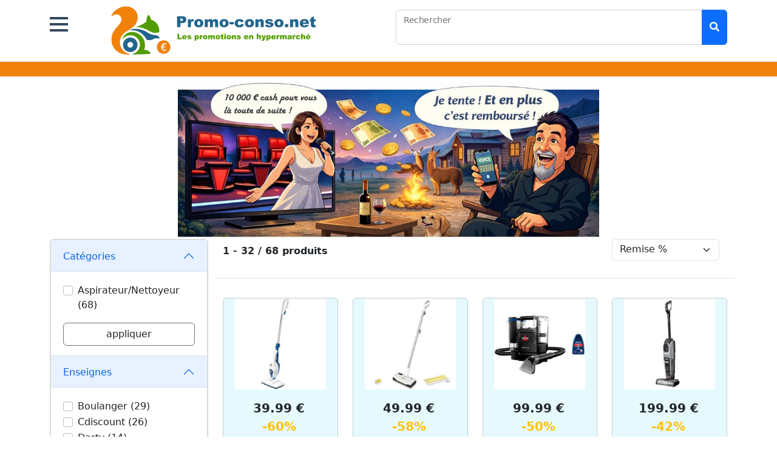

--- FILE ---
content_type: text/html; charset=UTF-8
request_url: https://promo-conso.net/recherche.php?advert=nettoyeur+vapeur&category=157&keyword=vapeur&sauf=a+main
body_size: 11030
content:
<!-- recherche.php -->
<!-- liens en dur https://promo-conso.net -->

<!-- fin PHP -->

<!DOCTYPE html>
<html lang="fr">
	<head>
		<!-- Code Sirdata Consentement -->
		<script type="text/javascript" src="https://cache.consentframework.com/js/pa/21233/c/vhENn/stub" charset="utf-8"></script>
		<script type="text/javascript" src="https://choices.consentframework.com/js/pa/21233/c/vhENn/cmp" charset="utf-8" async></script>
		
		<meta charset="UTF-8" />
		<meta name="viewport" content="width=device-width, initial-scale=1, shrink-to-fit=no" />
		<meta http-equiv="x-ua-compatible" content="ie=edge" />
		<title>Promoconso</title>
		<!-- Font Awesome -->
		<link rel="stylesheet" href="https://cdnjs.cloudflare.com/ajax/libs/font-awesome/5.13.1/css/all.min.css" />
		<!-- BS -->
		<link href="https://cdn.jsdelivr.net/npm/bootstrap@5.2.3/dist/css/bootstrap.min.css" rel="stylesheet" integrity="sha384-rbsA2VBKQhggwzxH7pPCaAqO46MgnOM80zW1RWuH61DGLwZJEdK2Kadq2F9CUG65" crossorigin="anonymous">
		<!-- MOBILENAV -->
		<link href="/css/hc-offcanvas-nav.css" rel="stylesheet" />
		<!-- Google Analytics tag (gtag.js) -->
		<script async src="https://www.googletagmanager.com/gtag/js?id=G-EF47E69M00"></script>
		<script>
		  window.dataLayer = window.dataLayer || [];
		  function gtag(){dataLayer.push(arguments);}
		  gtag('js', new Date());

		  gtag('config', 'G-EF47E69M00');
		</script>
		<!-- SCRIPT Google Adsense annonces auto -->
		<script async src="https://pagead2.googlesyndication.com/pagead/js/adsbygoogle.js?client=ca-pub-5699796987740919" crossorigin="anonymous"></script>
		<!-- SCRIPT Google Adsense annonces pour les recherches -->
		<script async="async" src="https://www.google.com/adsense/search/ads.js"></script>
		<!-- Code Moneytizer Footer ou Slide In -->
		<!-- <div id="7482-6"><script src="//ads.themoneytizer.com/s/gen.js?type=6"></script><script src="//ads.themoneytizer.com/s/requestform.js?siteId=7482&formatId=6" ></script></div> -->
		<!-- SCRIPT Google Adsense annonces pour les recherches -->
		<script type="text/javascript" charset="utf-8">
		(function(g,o){g[o]=g[o]||function(){(g[o]['q']=g[o]['q']||[]).push(
		 arguments)},g[o]['t']=1*new Date})(window,'_googCsa');
		</script>
	</head>
	<body>
		<!-- Start your project here-->
    
		<!--Main Navigation-->
		<header>
			<!-- Jumbotron -->
			<div class="p-2 text-left bg-white border-bottom">
				<div class="container">
					<div class="row gy-3">
						<div class="col-lg-1 col-2">
							<a class="toggle mt-2" href="#">
								<span></span>
							</a>
						</div>
						<!-- Left elements -->
						<div class="col-lg-5 col-10">
							<a href="/" target="_self" class="float-start">
								<img src="/images/pconso_logo_grand.png"  class="mx-auto d-none d-md-block"/>
								<img src="/images/pconso_logo_petit.png"  class="mx-auto mt-2 d-block d-md-none"/>
							</a>
						</div>				
						<!-- Right elements -->
						<div class="col-lg-6 col-12 mt-4">
							<div class="input-group float-center">
								<div class="form-floating">
									<input type="search" id="form1_search" class="form-control" />
									<div class="position-absolute invisible" id="form1_complete"></div>
									<label class="form-label" for="form1">Rechercher</label>
								</div>
								<button type="button" class="btn btn-primary shadow-0" id="bsearch1">
									<i class="fas fa-search"></i>
								</button>
							</div>
						</div>
						<!-- Right elements -->
					</div>
				</div>
			</div>
			<!-- Jumbotron -->

			<!-- Heading -->
			<div class="mb-2" style="background-color:#F0820B">
				<div class="container py-2">
					<!-- <h3 class="text-white mt-2">Téléviseur LED</h3> -->
					<!-- Breadcrumb -->
					<nav class="d-flex mb-2">
						<h6 class="mb-0">
							<span class="text-white"></span>						</h6>
					</nav>
					<!-- Breadcrumb -->
				</div>
			</div>
			<!-- Moneytizer Billboard 
			<div class="d-block mx-auto mb-0" style="height: 260px; max-width: 1000px;">
				<div id="7482-31"><script src="//ads.themoneytizer.com/s/gen.js?type=31"></script><script src="//ads.themoneytizer.com/s/requestform.js?siteId=7482&formatId=31" ></script></div>
			</div> -->
						<div class="d-flex justify-content-center mb-0" style="height: 260px; max-width: 1000px; margin-left: auto; margin-right: auto;">
				<a href="https://www.promo-conso.net/remboursement_jeux_sms_tv" target="_blank">
					<img src="https://www.promo-conso.net/images/ban_400_voice.jpg" 
					alt="Remboursement des jeux SMS" 
					style="height: 260px; max-width: 100%; object-fit: contain;">
				</a>
			</div>
			<!-- Heading -->
			<!-- MOBILENAV -->
	<div class="wrapper cf d-none">
		<nav id="main-nav">
			<ul class="first-nav">
				<li class="multimedia">
					<span>Multimédia</span>
					<ul>
						<li class="informatique">
							<a href="#">Informatique</a>
							<div class="subnav-container">
								<ul>
								<li><a href="/recherche.php?cat=01010100">Ordi portable</a></li>
								<li><a href="/recherche.php?cat=01010200">Ordi fixe</a></li>
								<li><a href="/recherche.php?cat=01010300">Tablette</a></li>
								<li><a href="/recherche.php?cat=01010400">Imprimante</a></li>
								<li><a href="/recherche.php?cat=01010500">Ecran PC</a></li>
								<li><a href="/recherche.php?cat=01010600">Clavier/Souris</a></li>
								<li><a href="/recherche.php?cat=01010700">Casque/enceinte</a></li>
								<li><a href="/recherche.php?cat=01010800">Réseau</a></li>
								<li><a href="/recherche.php?cat=01010900">Stockage</a></li>
								<li><a href="/recherche.php?cat=01011000">Accessoire</a></li>
								</ul>
							</div>
						</li>
						<li class="image_son">
							<a href="#">Image/Son</a>
							<div class="subnav-container">
								<ul>
								<li><a href="/recherche.php?cat=01020100">Télévision</a></li>
								<li><a href="/recherche.php?cat=01020200">Vidéoprojecteur</a></li>
								<li><a href="/recherche.php?cat=01020300">Casque/Ecouteurs</a></li>
								<li><a href="/recherche.php?cat=01020400">Enceintes</a></li>
								<li><a href="/recherche.php?cat=01020500">Barre de son</a></li>
								<li><a href="/recherche.php?cat=01020600">Photo/Caméra</a></li>
								<li><a href="/recherche.php?cat=01020700">Petit audio</a></li>
								<li><a href="/recherche.php?cat=01020800">Home cinema</a></li>
								<li><a href="/recherche.php?cat=01020900">Accessoire</a></li>
								</ul>
							</div>
						</li>
						<li class="telephonie">
							<a href="#">Téléphonie</a>
							<div class="subnav-container">
								<ul>
								<li><a href="/recherche.php?cat=01030100">Smartphone</a></li>
								<li><a href="/recherche.php?cat=01030200">Montre connectée</a></li>
								<li><a href="/recherche.php?cat=01030300">Teléphone fixe</a></li>
								</ul>
							</div>
						</li>
					</ul>
				</li>
				<li class="cuisine">
					<span>Cuisine</span>
					<ul>
						<li class="cuisson">
							<a href="#">Cuisson</a>
							<div class="subnav-container">
								<ul>
								<li><a href="/recherche.php?cat=02010100">Encastrable</a></li>
								<li><a href="/recherche.php?cat=02010200">Cuisinière</a></li>
								<li><a href="/recherche.php?cat=02010300">Micro-ondes/Mini-four</a></li>
								<li><a href="/recherche.php?cat=02010400">Cuiseur/Friteuse</a></li>
								<li><a href="/recherche.php?cat=02010500">Cuisson conviviale</a></li>
								</ul>
							</div>
						</li>
						<li class="preparation_robots">
							<a href="/recherche.php?cat=02020000">Préparation/Robots</a>
						</li>
						<li class="cuisine_patisserie">
							<a href="/recherche.php?cat=02030000">Cuisine/Pâtisserie</a>
						</li>
						<li class="cafe_the">
							<a href="/recherche.php?cat=02040000">Café/Thé</a>
						</li>
						<li class="vin_biere_eau">
							<a href="/recherche.php?cat=02050000">Vin/Bière/Eau</a>
						</li>
						<li class="lave-vaisselle">
							<a href="/recherche.php?cat=02060000">Lave-vaisselle</a>
						</li>
						<li class="refrigerateur">
							<a href="/recherche.php?cat=02070000">Réfrigérateur</a>
						</li>
					</ul>
				</li>
				<li class="menage">
					<span>Ménage</span>
					<ul>
						<li class="soin du linge">
							<a href="#">Soin du linge</a>
							<div class="subnav-container">
								<ul>
								<li><a href="/recherche.php?cat=03010100">Lavage/Séchage</a></li>
								<li><a href="/recherche.php?cat=03010200">Repassage</a></li>
								</ul>
							</div>
						</li>
						<li class="aspirateur_nettoyeur">
							<a href="/recherche.php?cat=03020000">Aspirateur/Nettoyeur</a>
						</li>
						<li class="couture">
							<a href="/recherche.php?cat=03030000">Couture</a>
						</li>
					</ul>
				</li>
				<li class="soin et beaute">
					<span>Soin et beauté</span>
					<ul>
						<li class="hygiene">
							<a href="#">Hygiène</a>
							<div class="subnav-container">
								<ul>
								<li><a href="/recherche.php?cat=04010100">Coiffure</a></li>
								<li><a href="/recherche.php?cat=04010200">Manucure/pédicure</a></li>
								<li><a href="/recherche.php?cat=04010300">Soin dentaire</a></li>
								<li><a href="/recherche.php?cat=04010400">Epilation/Rasage</a></li>
								<li><a href="/recherche.php?cat=04010500">Rasoir/Tondeuse</a></li>
								</ul>
							</div>
						</li>
						<li class="sante">
							<a href="#">Santé</a>
							<div class="subnav-container">
								<ul>
								<li><a href="/recherche.php?cat=04020100">Bien-être/Massage</a></li>
								<li><a href="/recherche.php?cat=04020200">Pèse-personne</a></li>
								</ul>
							</div>
						</li>
					</ul>
				</li>
				<li class="loisirs">
					<span>Loisirs</span>
					<ul>
						<li class="mobilite urbaine">
							<a href="#">Mobilité urbaine</a>
							<div class="subnav-container">
								<ul>
								<li><a href="/recherche.php?cat=05010100">Trottinette électrique</a></li>
								</ul>
							</div>
						</li>
						<li class="jouets">
							<a href="/recherche.php?cat=05020000">Jouets</a>
						</li>
					</ul>
				</li>
				<li class="maison">
					<span>Maison</span>
					<ul>
						<li class="chauffage_clim">
							<a href="#">Chauffage/Clim</a>
							<div class="subnav-container">
								<ul>
								<li><a href="/recherche.php?cat=06010100">Ventilateur/Clim</a></li>
								<li><a href="/recherche.php?cat=06010200">Radiateur</a></li>
								</ul>
							</div>
						</li>
						<li class="bricolage">
							<a href="/recherche.php?cat=06020000">Bricolage</a>
						</li>
					</ul>
				</li>
				<li class="jardin">
					<span>Jardin</span>
					<div class="subnav-container">
						<ul>
							<li><a href="/recherche.php?cat=07010000">Barbecues</a></li>
							<li><a href="/recherche.php?cat=07020000">Outillage de jardin</a></li>
						</ul>
					</div>
				</li>
				<li class="prospectus">
					<a href="prospectus.php?x=all">Prospectus</a>
				</li>
				<li class="enseignes">
					<a href="#">Enseignes</a>
					<div class="subnav-container">
						<ul>
							<li><a href="/recherche.php?ens=auchan">Auchan</a></li>
							<li><a href="/recherche.php?ens=boulanger">Boulanger</a></li>
							<li><a href="/recherche.php?ens=carrefour">Carrefour</a></li>
							<li><a href="/recherche.php?ens=conforama">Conforama</a></li>
							<li><a href="/recherche.php?ens=cora">Cora</a></li>
							<li><a href="/recherche.php?ens=darty">Darty</a></li>
							<li><a href="/recherche.php?ens=electrodepot">Electro Depot</a></li>
							<li><a href="/recherche.php?ens=intermarche">Intermarché</a></li>
							<li><a href="/recherche.php?ens=leclerc">E.Leclerc</a></li>
							<li><a href="/recherche.php?ens=lidl">Lidl</a></li>
							<li><a href="/recherche.php?ens=hyper%20u">Magasin U</a></li>
						</ul>
					</div>
				</li>
			</ul>
		</nav>
	</div>
<!-- MOBILENAV -->
		</header>
	
		<!-- sidebar + content -->
		<section class="">
			<div class="container">
				<div class="row">
					<!-- sidebar -->
					<div class="col-lg-3">
					<!-- Toggle button ( bouton filtres pour les smartphones ) -->
						<button
							data-bs-collapse-init
							class="btn btn-outline-secondary mb-3 w-100 d-lg-none"
							type="button"
							data-bs-toggle="collapse"
							data-bs-target="#navbarSupportedContent"
							aria-controls="navbarSupportedContent"
							aria-expanded="false"
							aria-label="Toggle navigation"
						>
						<span>Filtres</span>
						</button>
						<!-- Collapsible wrapper -->
						<div class="collapse card d-lg-block mb-5" id="navbarSupportedContent">
							<div class="accordion" id="accordionPanelsStayOpenExample">
																
								<div class="accordion-item"><h2 class="accordion-header" id="headingSeven"><button class="accordion-button" type="button" data-bs-toggle="collapse" data-bs-target="#panelsStayOpen-collapseSeven" aria-expanded="true" aria-controls="panelsStayOpen-collapseSeven">Catégories</button></h2><div id="panelsStayOpen-collapseSeven" class="accordion-collapse collapse show" aria-labelledby="headingSeven"><div class="accordion-body"><div style = "margin-top: 3px; margin-bottom: 15px; max-height:300px; overflow-y: auto;"><div class="form-check"><input class="form-check-input" type="checkbox" value="" id="fchk71" unchecked/><label class="form-check-label" for="fchk71">Aspirateur/Nettoyeur (68)</label></div></div><button type="button" class="btn btn-white w-100 border border-secondary" id="bapply7">appliquer</button></div></div></div>						

								<div class="accordion-item"><h2 class="accordion-header" id="headingOne"><button class="accordion-button" type="button" data-bs-toggle="collapse" data-bs-target="#panelsStayOpen-collapseOne" aria-expanded="true" aria-controls="panelsStayOpen-collapseOne">Enseignes</button></h2><div id="panelsStayOpen-collapseOne" class="accordion-collapse collapse show" aria-labelledby="headingOne"><div class="accordion-body"><div style = "margin-top: 3px; margin-bottom: 15px; max-height:300px; overflow-y: auto;"><div class="form-check"><input class="form-check-input" type="checkbox" value="" id="fchk11" unchecked/><label class="form-check-label" for="fchk11">Boulanger (29)</label></div><div class="form-check"><input class="form-check-input" type="checkbox" value="" id="fchk12" unchecked/><label class="form-check-label" for="fchk12">Cdiscount (26)</label></div><div class="form-check"><input class="form-check-input" type="checkbox" value="" id="fchk13" unchecked/><label class="form-check-label" for="fchk13">Darty (14)</label></div><div class="form-check"><input class="form-check-input" type="checkbox" value="" id="fchk14" unchecked/><label class="form-check-label" for="fchk14">Leclerc (13)</label></div><div class="form-check"><input class="form-check-input" type="checkbox" value="" id="fchk15" unchecked/><label class="form-check-label" for="fchk15">Conforama (13)</label></div><div class="form-check"><input class="form-check-input" type="checkbox" value="" id="fchk16" unchecked/><label class="form-check-label" for="fchk16">Carrefour (8)</label></div><div class="form-check"><input class="form-check-input" type="checkbox" value="" id="fchk17" unchecked/><label class="form-check-label" for="fchk17">ElectroDepot (6)</label></div><div class="form-check"><input class="form-check-input" type="checkbox" value="" id="fchk18" unchecked/><label class="form-check-label" for="fchk18">Lidl (4)</label></div><div class="form-check"><input class="form-check-input" type="checkbox" value="" id="fchk19" unchecked/><label class="form-check-label" for="fchk19">Hyper U (3)</label></div><div class="form-check"><input class="form-check-input" type="checkbox" value="" id="fchk110" unchecked/><label class="form-check-label" for="fchk110">Intermarché (2)</label></div><div class="form-check"><input class="form-check-input" type="checkbox" value="" id="fchk111" unchecked/><label class="form-check-label" for="fchk111">But (1)</label></div></div><button type="button" class="btn btn-white w-100 border border-secondary" id="bapply1">appliquer</button></div></div></div>								
								<!-- // afficher le filtre marques -->
								<div class="accordion-item">
									<h2 class="accordion-header" id="headingTwo">
									<button
										class="accordion-button"
										type="button"
										data-bs-toggle="collapse"
										data-bs-target="#panelsStayOpen-collapseTwo"
										aria-expanded="true"
										aria-controls="panelsStayOpen-collapseTwo"
									>
									Marques
									</button>
									</h2>
									<div id="panelsStayOpen-collapseTwo" class="accordion-collapse collapse show" aria-labelledby="headingTwo">
										<div class="accordion-body">
											<div style = "margin-top: 3px; margin-bottom: 15px; max-height:300px; overflow-y: auto;">
												<div class="form-check"><input class="form-check-input" type="checkbox" value="" id="fchk21" unchecked/><label class="form-check-label" for="fchk21">Bissell (17)</label></div><div class="form-check"><input class="form-check-input" type="checkbox" value="" id="fchk22" unchecked/><label class="form-check-label" for="fchk22">Black et decker (13)</label></div><div class="form-check"><input class="form-check-input" type="checkbox" value="" id="fchk23" unchecked/><label class="form-check-label" for="fchk23">Polti (10)</label></div><div class="form-check"><input class="form-check-input" type="checkbox" value="" id="fchk24" unchecked/><label class="form-check-label" for="fchk24">Karcher (9)</label></div><div class="form-check"><input class="form-check-input" type="checkbox" value="" id="fchk25" unchecked/><label class="form-check-label" for="fchk25">Shark (5)</label></div><div class="form-check"><input class="form-check-input" type="checkbox" value="" id="fchk26" unchecked/><label class="form-check-label" for="fchk26">Rowenta (4)</label></div><div class="form-check"><input class="form-check-input" type="checkbox" value="" id="fchk27" unchecked/><label class="form-check-label" for="fchk27">Silvercrest (3)</label></div><div class="form-check"><input class="form-check-input" type="checkbox" value="" id="fchk28" unchecked/><label class="form-check-label" for="fchk28">Valberg (2)</label></div><div class="form-check"><input class="form-check-input" type="checkbox" value="" id="fchk29" unchecked/><label class="form-check-label" for="fchk29">Beko (1)</label></div><div class="form-check"><input class="form-check-input" type="checkbox" value="" id="fchk210" unchecked/><label class="form-check-label" for="fchk210">Hoover (1)</label></div><div class="form-check"><input class="form-check-input" type="checkbox" value="" id="fchk211" unchecked/><label class="form-check-label" for="fchk211">Vileda (1)</label></div><div class="form-check"><input class="form-check-input" type="checkbox" value="" id="fchk212" unchecked/><label class="form-check-label" for="fchk212">Eziclean (1)</label></div><div class="form-check"><input class="form-check-input" type="checkbox" value="" id="fchk213" unchecked/><label class="form-check-label" for="fchk213">High one (1)</label></div>											</div>
											<button type="button" class="btn btn-white w-100 border border-secondary" id="bapply2">appliquer</button>
										</div>
									</div>
								</div>
								
								<!-- // afficher le filtre prix -->
								<div class="accordion-item">
									<h2 class="accordion-header" id="headingThree">
										<button
											class="accordion-button"
											type="button"
											data-bs-toggle="collapse"
											data-bs-target="#panelsStayOpen-collapseThree"
											aria-expanded="false"
											aria-controls="panelsStayOpen-collapseThree"
										>
										Prix
										</button>
									</h2>
									<div id="panelsStayOpen-collapseThree" class="accordion-collapse collapse show" aria-labelledby="headingThree">
										<div class="accordion-body">
											<div class="row mb-3">
												<div class="col-6">
													<p class="mb-0">
													Min
													</p>
													<div class="form-outline">
														<input type="number" id="typeNumberMin" class="form-control" value="29" min="29" max="423" required />
													</div>
												</div>
												<div class="col-6">
													<p class="mb-0">
													Max
													</p>
													<div class="form-outline">
														<input type="number" id="typeNumberMax" class="form-control" value="422" min="29" max="423" required />
													</div>
												</div>
											</div>
											<button type="button" class="btn btn-white w-100 border border-secondary" id="bapply3">appliquer</button>
										</div>
									</div>
								</div>
							</div>
						</div>
					</div>
					<!-- sidebar -->
					<!-- content -->
					<div class="col-lg-9">
						
						<div class="row border-bottom mb-4 pb-3">
							<div class="col-md-9 col-6">
								<p class = "fw-bold mt-2">
								1 - 32 / 68 produits								</p>
							</div>
							<div class="col-md-3 col-6">
								<select class="form-select d-inline-block w-auto border pt-1" id="sTriPrix">
									<option value="0">Remise %</option>
									<option value="1" >Prix croissant</option>
									<option value="2" >Prix décroissant</option>
								</select>
							</div>
						</div>
						

						<div class="row">
							<div class="col-xl-3 col-lg-4 col-md-4 col-6 d-flex"><div class="card w-100 my-2 shadow-2-strong bg-info bg-opacity-10"><div class="d-none d-lg-block"><a href="nettoyeur-vapeur/polti/produit-56197.html" target="_blank"><img src="https://www.promo-conso.net/produits/polti/vaporetto_sv210.jpg" class="card-img-top" style="\height:150px;width:100px%;object-fit: contain;" /></a></div><div class="d-block d-lg-none"><a href="nettoyeur-vapeur/polti/produit-56197.html" target="_blank"><img src="https://www.promo-conso.net/produits/polti/vaporetto_sv210.jpg" class="card-img-top" style="\height:150px;width:100px%;object-fit: contain;" /></a></div><div class="card-body d-flex flex-column"><div class="flex-row text-center"><span class="mb-1 me-1 fs-5 fw-bold">39.99 €</span><span class="text-warning mb-1 me-1 fs-5 fw-bold">  -60%</span><br><span class="text-secondary fs-6"><s>99.99 €</s></span></div><div class="d-none d-lg-block"><a class="card-link text-decoration-none fw-bold text-body " href="nettoyeur-vapeur/polti/produit-56197.html" target="_blank">POLTI Vaporetto SV210</a></div><div class="d-block d-lg-none"><a class="card-link text-decoration-none fw-bold text-body " href="nettoyeur-vapeur/polti/produit-56197.html" target="_blank">POLTI Vaporetto SV210</a></div><p class="card-text mb-1">Nettoyeur vapeur Balai 1300 W multifonction 2 en 1 <center><div class="d-none d-lg-block"><a href="nettoyeur-vapeur/polti/produit-56197.html" target="_blank"><img src="/images/logo_carrefour_moyen.png" /></a></div><div class="d-block d-lg-none"><a href="nettoyeur-vapeur/polti/produit-56197.html" target="_blank"><img src="/images/logo_carrefour_moyen.png" /></a></div></center></p><div class="card-footer pt-1 px-0 pb-0 mt-auto"><a href="nettoyeur-vapeur/polti/produit-56197.html" class="text-dark fs-6 text-decoration-none" title="POLTI Vaporetto SV210" target="_blank"><u>Comparez</u></a></div></div></div></div><div class="col-xl-3 col-lg-4 col-md-4 col-6 d-flex"><div class="card w-100 my-2 shadow-2-strong bg-info bg-opacity-10"><div class="d-none d-lg-block"><a href="nettoyeur-vapeur/karcher/produit-80230.html" target="_blank"><img src="https://www.promo-conso.net/produits/karcher/kst_1_upright_blanc_1.513-564.0.jpg" class="card-img-top" style="\height:150px;width:100px%;object-fit: contain;" /></a></div><div class="d-block d-lg-none"><a href="nettoyeur-vapeur/karcher/produit-80230.html" target="_blank"><img src="https://www.promo-conso.net/produits/karcher/kst_1_upright_blanc_1.513-564.0.jpg" class="card-img-top" style="\height:150px;width:100px%;object-fit: contain;" /></a></div><div class="card-body d-flex flex-column"><div class="flex-row text-center"><span class="mb-1 me-1 fs-5 fw-bold">49.99 €</span><span class="text-warning mb-1 me-1 fs-5 fw-bold">  -58%</span><br><span class="text-secondary fs-6"><s>119.99 €</s></span></div><div class="d-none d-lg-block"><a class="card-link text-decoration-none fw-bold text-body " href="nettoyeur-vapeur/karcher/produit-80230.html" target="_blank">KARCHER KST 1 Upright Blanc 1.513-564.0</a></div><div class="d-block d-lg-none"><a class="card-link text-decoration-none fw-bold text-body " href="nettoyeur-vapeur/karcher/produit-80230.html" target="_blank">KARCHER KST 1 Upright Blanc 1.513-564.0</a></div><p class="card-text mb-1">Nettoyeur vapeur Balai 1300 W KARCHER KST 1 Upright Blanc<center><div class="d-none d-lg-block"><a href="nettoyeur-vapeur/karcher/produit-80230.html" target="_blank"><img src="/images/logo_carrefour_moyen.png" /></a></div><div class="d-block d-lg-none"><a href="nettoyeur-vapeur/karcher/produit-80230.html" target="_blank"><img src="/images/logo_carrefour_moyen.png" /></a></div></center></p><div class="card-footer pt-1 px-0 pb-0 mt-auto"><a href="nettoyeur-vapeur/karcher/produit-80230.html" class="text-dark fs-6 text-decoration-none" title="KARCHER KST 1 Upright Blanc 1.513-564.0" target="_blank"><u>Comparez</u></a></div></div></div></div><div class="col-xl-3 col-lg-4 col-md-4 col-6 d-flex"><div class="card w-100 my-2 shadow-2-strong bg-info bg-opacity-10"><div class="d-none d-lg-block"><a href="nettoyeur-vapeur/bissell/produit-76551.html" target="_blank"><img src="https://www.promo-conso.net/produits/bissell/spotclean_c5_select_3928n.jpg" class="card-img-top" style="\height:150px;width:100px%;object-fit: contain;" /></a></div><div class="d-block d-lg-none"><a href="nettoyeur-vapeur/bissell/produit-76551.html" target="_blank"><img src="https://www.promo-conso.net/produits/bissell/spotclean_c5_select_3928n.jpg" class="card-img-top" style="\height:150px;width:100px%;object-fit: contain;" /></a></div><div class="card-body d-flex flex-column"><div class="flex-row text-center"><span class="mb-1 me-1 fs-5 fw-bold">99.99 €</span><span class="text-warning mb-1 me-1 fs-5 fw-bold">  -50%</span><br><span class="text-secondary fs-6"><s>199.99 €</s></span></div><div class="d-none d-lg-block"><a class="card-link text-decoration-none fw-bold text-body " href="nettoyeur-vapeur/bissell/produit-76551.html" target="_blank">BISSELL SpotClean C5 Select 3928N</a></div><div class="d-block d-lg-none"><a class="card-link text-decoration-none fw-bold text-body " href="nettoyeur-vapeur/bissell/produit-76551.html" target="_blank">BISSELL SpotClean C5 Select 3928N</a></div><p class="card-text mb-1">Néttoyeur vapeur Détacheur <center><div class="d-none d-lg-block"><a href="nettoyeur-vapeur/bissell/produit-76551.html" target="_blank"><img src="/images/logo_hyperu_moyen.png" /></a></div><div class="d-block d-lg-none"><a href="nettoyeur-vapeur/bissell/produit-76551.html" target="_blank"><img src="/images/logo_hyperu_moyen.png" /></a></div><div><a href="https://www.awin1.com/pclick.php?p=41530919969&a=289395&m=6948" class="text-decoration-none text-secondary" target="_blank">Cdiscount (149 €)</a></div><div><a href="https://lb.affilae.com/r/?p=64d0b9781b4ad57b67317a3c&af=97&lp=https%3A%2F%2Fwww.conforama.fr%2Fpetit-electromenager%2Faccessoires%2Ftous-les-accessoires%2Fdetacheur-bissell-bissell-spotclean-3928n%2Fp%2F793398%3Futm_source%3Daffilae%26utm_medium%3Daffiliation%26utm_campaign%3Dfr__fr__na__Promo-conso_coupons__dis____2023__g123__obj4__cpa__audall__%26utm_content%3D97" class="text-decoration-none text-secondary" target="_blank">Conforama (180 €)</a></div></center></p><div class="card-footer pt-1 px-0 pb-0 mt-auto"><a href="nettoyeur-vapeur/bissell/produit-76551.html" class="text-dark fs-6 text-decoration-none" title="BISSELL SpotClean C5 Select 3928N" target="_blank"><u>Comparez</u></a></div></div></div></div><div class="col-xl-3 col-lg-4 col-md-4 col-6 d-flex"><div class="card w-100 my-2 shadow-2-strong bg-info bg-opacity-10"><div class="d-none d-lg-block"><a href="nettoyeur-vapeur/bissell/produit-85810.html" target="_blank"><img src="https://www.promo-conso.net/produits/bissell/3912n_crosswave_omniforce.jpg" class="card-img-top" style="\height:150px;width:100px%;object-fit: contain;" /></a></div><div class="d-block d-lg-none"><a href="nettoyeur-vapeur/bissell/produit-85810.html" target="_blank"><img src="https://www.promo-conso.net/produits/bissell/3912n_crosswave_omniforce.jpg" class="card-img-top" style="\height:150px;width:100px%;object-fit: contain;" /></a></div><div class="card-body d-flex flex-column"><div class="flex-row text-center"><span class="mb-1 me-1 fs-5 fw-bold">199.99 €</span><span class="text-warning mb-1 me-1 fs-5 fw-bold">  -42%</span><br><span class="text-secondary fs-6"><s>349.99 €</s></span></div><div class="d-none d-lg-block"><a class="card-link text-decoration-none fw-bold text-body " href="nettoyeur-vapeur/bissell/produit-85810.html" target="_blank">BISSELL 3912N Crosswave OmniForce</a></div><div class="d-block d-lg-none"><a class="card-link text-decoration-none fw-bold text-body " href="nettoyeur-vapeur/bissell/produit-85810.html" target="_blank">BISSELL 3912N Crosswave OmniForce</a></div><p class="card-text mb-1">Aspirateur balai et nettoyeur vapeur 2 en 1 <center><div class="d-none d-lg-block"><a href="nettoyeur-vapeur/bissell/produit-85810.html" target="_blank"><img src="/images/logo_confo_moyen.png" /></a></div><div class="d-block d-lg-none"><a href="nettoyeur-vapeur/bissell/produit-85810.html" target="_blank"><img src="/images/logo_confo_moyen.png" /></a></div><div><a href="https://lb.affilae.com/r/?p=64d0b9781b4ad57b67317a3c&af=97&lp=https%3A%2F%2Fwww.conforama.fr%2Fpetit-electromenager%2Fentretien-des-sols%2Faspirateur-balai%2Faspirateur-balai-rechargeable-bissell-crosswave-omniforce-3912n%2Fp%2F123303%3Futm_source%3Daffilae%26utm_medium%3Daffiliation%26utm_campaign%3Dfr__fr__na__Promo-conso_coupons__dis____2023__g123__obj4__cpa__audall__%26utm_content%3D97" class="text-decoration-none text-secondary" target="_blank">Conforama (199 €)</a></div></center></p><div class="card-footer pt-1 px-0 pb-0 mt-auto"><a href="nettoyeur-vapeur/bissell/produit-85810.html" class="text-dark fs-6 text-decoration-none" title="BISSELL 3912N Crosswave OmniForce" target="_blank"><u>Comparez</u></a></div></div></div></div><div class="col-xl-3 col-lg-4 col-md-4 col-6 d-flex"><div class="card w-100 my-2 shadow-2-strong bg-info bg-opacity-10"><div class="d-none d-lg-block"><a href="nettoyeur-vapeur/polti/produit-50480.html" target="_blank"><img src="https://www.promo-conso.net/produits/polti/vaporetto_sv220.jpg" class="card-img-top" style="\height:150px;width:100px%;object-fit: contain;" /></a></div><div class="d-block d-lg-none"><a href="nettoyeur-vapeur/polti/produit-50480.html" target="_blank"><img src="https://www.promo-conso.net/produits/polti/vaporetto_sv220.jpg" class="card-img-top" style="\height:150px;width:100px%;object-fit: contain;" /></a></div><div class="card-body d-flex flex-column"><div class="flex-row text-center"><span class="mb-1 me-1 fs-5 fw-bold">69.99 €</span><span class="text-warning mb-1 me-1 fs-5 fw-bold">  -42%</span><br><span class="text-secondary fs-6"><s>119.99 €</s></span></div><div class="d-none d-lg-block"><a class="card-link text-decoration-none fw-bold text-body " href="nettoyeur-vapeur/polti/produit-50480.html" target="_blank">POLTI Vaporetto SV220</a></div><div class="d-block d-lg-none"><a class="card-link text-decoration-none fw-bold text-body " href="nettoyeur-vapeur/polti/produit-50480.html" target="_blank">POLTI Vaporetto SV220</a></div><p class="card-text mb-1">Nettoyeur vapeur Balai 1300 W 10 en 1 <center><div class="d-none d-lg-block"><a href="nettoyeur-vapeur/polti/produit-50480.html" target="_blank"><img src="/images/logo_inter_moyen.png" /></a></div><div class="d-block d-lg-none"><a href="nettoyeur-vapeur/polti/produit-50480.html" target="_blank"><img src="/images/logo_inter_moyen.png" /></a></div></center></p><div class="card-footer pt-1 px-0 pb-0 mt-auto"><a href="nettoyeur-vapeur/polti/produit-50480.html" class="text-dark fs-6 text-decoration-none" title="POLTI Vaporetto SV220" target="_blank"><u>Comparez</u></a></div></div></div></div><div class="col-xl-3 col-lg-4 col-md-4 col-6 d-flex"><div class="card w-100 my-2 shadow-2-strong"><a href="https://track.effiliation.com/servlet/effi.redir?id_compteur=22406594&url=https%3A%2F%2Fwww.boulanger.com%2Fref%2F1104438%3Fat_medium%3Daffiliate%26at_type%3Deffinity%26at_campaign%3D**id_typeaffilie**%26at_variant%3D**id_affilie**" target="_blank"><img src="https://www.promo-conso.net/produits/polti/smart_100_b.jpg" class="card-img-top" style="\height:150px;width:100px%;object-fit: contain;" /></a><div class="card-body d-flex flex-column"><div class="flex-row text-center"><span class="mb-1 me-1 fs-5 fw-bold">149.00 €</span><span class="text-warning mb-1 me-1 fs-5 fw-bold">  -40%</span><br><span class="text-secondary fs-6"><s>249.00 €</s></span></div><a class="card-link text-decoration-none fw-bold text-body " href="https://track.effiliation.com/servlet/effi.redir?id_compteur=22406594&url=https%3A%2F%2Fwww.boulanger.com%2Fref%2F1104438%3Fat_medium%3Daffiliate%26at_type%3Deffinity%26at_campaign%3D**id_typeaffilie**%26at_variant%3D**id_affilie**" target="_blank">POLTI Smart 100_B</a><p class="card-text mb-1">Nettoyeur vapeur 1500 W 4 bars POLTI Vaporetto Smart 100_B<center><a href="https://track.effiliation.com/servlet/effi.redir?id_compteur=22406594&url=https%3A%2F%2Fwww.boulanger.com%2Fref%2F1104438%3Fat_medium%3Daffiliate%26at_type%3Deffinity%26at_campaign%3D**id_typeaffilie**%26at_variant%3D**id_affilie**" target="_blank"><img src="/images/logo_boul_moyen.png" /></a></center></p><div class="card-footer pt-1 px-0 pb-0 mt-auto"><a href="nettoyeur-vapeur/polti/produit-60843.html" class="text-dark fs-6 text-decoration-none" title="POLTI Smart 100_B" target="_blank"><u>Comparez</u></a></div></div></div></div><div class="col-xl-3 col-lg-4 col-md-4 col-6 d-flex"><div class="card w-100 my-2 shadow-2-strong"><a href="https://track.effiliation.com/servlet/effi.redir?id_compteur=22406594&url=https%3A%2F%2Fwww.boulanger.com%2Fref%2F1211026%3Fat_medium%3Daffiliate%26at_type%3Deffinity%26at_campaign%3D**id_typeaffilie**%26at_variant%3D**id_affilie**" target="_blank"><img src="https://www.promo-conso.net/produits/karcher/fc_8_signature_line.jpg" class="card-img-top" style="\height:150px;width:100px%;object-fit: contain;" /></a><div class="card-body d-flex flex-column"><div class="flex-row text-center"><span class="mb-1 me-1 fs-5 fw-bold">299.40 €</span><span class="text-warning mb-1 me-1 fs-5 fw-bold">  -40%</span><br><span class="text-secondary fs-6"><s>499.00 €</s></span></div><a class="card-link text-decoration-none fw-bold text-body " href="https://track.effiliation.com/servlet/effi.redir?id_compteur=22406594&url=https%3A%2F%2Fwww.boulanger.com%2Fref%2F1211026%3Fat_medium%3Daffiliate%26at_type%3Deffinity%26at_campaign%3D**id_typeaffilie**%26at_variant%3D**id_affilie**" target="_blank">KARCHER FC 8 Signature Line</a><p class="card-text mb-1">Aspirateur balai et nettoyeur vapeur 2 en 1 sans fil <center><a href="https://track.effiliation.com/servlet/effi.redir?id_compteur=22406594&url=https%3A%2F%2Fwww.boulanger.com%2Fref%2F1211026%3Fat_medium%3Daffiliate%26at_type%3Deffinity%26at_campaign%3D**id_typeaffilie**%26at_variant%3D**id_affilie**" target="_blank"><img src="/images/logo_boul_moyen.png" /></a></center></p><div class="card-footer pt-1 px-0 pb-0 mt-auto"><a href="nettoyeur-vapeur/karcher/produit-77962.html" class="text-dark fs-6 text-decoration-none" title="KARCHER FC 8 Signature Line" target="_blank"><u>Comparez</u></a></div></div></div></div><div class="col-xl-3 col-lg-4 col-md-4 col-6 d-flex"><div class="card w-100 my-2 shadow-2-strong bg-info bg-opacity-10"><div class="d-none d-lg-block"><a href="nettoyeur-vapeur/black-et-decker/produit-43209.html" target="_blank"><img src="https://www.promo-conso.net/produits/black_et_decker/fsmh13e5.jpg" class="card-img-top" style="\height:150px;width:100px%;object-fit: contain;" /></a></div><div class="d-block d-lg-none"><a href="nettoyeur-vapeur/black-et-decker/produit-43209.html" target="_blank"><img src="https://www.promo-conso.net/produits/black_et_decker/fsmh13e5.jpg" class="card-img-top" style="\height:150px;width:100px%;object-fit: contain;" /></a></div><div class="card-body d-flex flex-column"><div class="flex-row text-center"><span class="mb-1 me-1 fs-5 fw-bold">49.99 €</span><span class="text-warning mb-1 me-1 fs-5 fw-bold">  -37%</span><br><span class="text-secondary fs-6"><s>79.99 €</s></span></div><div class="d-none d-lg-block"><a class="card-link text-decoration-none fw-bold text-body " href="nettoyeur-vapeur/black-et-decker/produit-43209.html" target="_blank">BLACK ET DECKER FSMH13E5</a></div><div class="d-block d-lg-none"><a class="card-link text-decoration-none fw-bold text-body " href="nettoyeur-vapeur/black-et-decker/produit-43209.html" target="_blank">BLACK ET DECKER FSMH13E5</a></div><p class="card-text mb-1">Nettoyeur vapeur Balai 1300 W 5 en 1 <center><div class="d-none d-lg-block"><a href="nettoyeur-vapeur/black-et-decker/produit-43209.html" target="_blank"><img src="/images/logo_hyperu_moyen.png" /></a></div><div class="d-block d-lg-none"><a href="nettoyeur-vapeur/black-et-decker/produit-43209.html" target="_blank"><img src="/images/logo_hyperu_moyen.png" /></a></div><div><a href="https://www.awin1.com/pclick.php?p=37576971922&a=289395&m=6948" class="text-decoration-none text-secondary" target="_blank">Cdiscount (55 €)</a></div></center></p><div class="card-footer pt-1 px-0 pb-0 mt-auto"><a href="nettoyeur-vapeur/black-et-decker/produit-43209.html" class="text-dark fs-6 text-decoration-none" title="BLACK ET DECKER FSMH13E5" target="_blank"><u>Comparez</u></a></div></div></div></div><div class="col-xl-3 col-lg-4 col-md-4 col-6 d-flex"><div class="card w-100 my-2 shadow-2-strong"><a href="https://track.effiliation.com/servlet/effi.redir?id_compteur=22406594&url=https%3A%2F%2Fwww.boulanger.com%2Fref%2F1203456%3Fat_medium%3Daffiliate%26at_type%3Deffinity%26at_campaign%3D**id_typeaffilie**%26at_variant%3D**id_affilie**" target="_blank"><img src="https://www.promo-conso.net/produits/karcher/sc3_upright_easy_fix_blanc.jpg" class="card-img-top" style="\height:150px;width:100px%;object-fit: contain;" /></a><div class="card-body d-flex flex-column"><div class="flex-row text-center"><span class="mb-1 me-1 fs-5 fw-bold">119.00 €</span><span class="text-warning mb-1 me-1 fs-5 fw-bold">  -37%</span><br><span class="text-secondary fs-6"><s>189.00 €</s></span></div><a class="card-link text-decoration-none fw-bold text-body " href="https://track.effiliation.com/servlet/effi.redir?id_compteur=22406594&url=https%3A%2F%2Fwww.boulanger.com%2Fref%2F1203456%3Fat_medium%3Daffiliate%26at_type%3Deffinity%26at_campaign%3D**id_typeaffilie**%26at_variant%3D**id_affilie**" target="_blank">KARCHER SC3 Upright Easy Fix Blanc</a><p class="card-text mb-1">Nettoyeur vapeur Balai 1600 W <center><a href="https://track.effiliation.com/servlet/effi.redir?id_compteur=22406594&url=https%3A%2F%2Fwww.boulanger.com%2Fref%2F1203456%3Fat_medium%3Daffiliate%26at_type%3Deffinity%26at_campaign%3D**id_typeaffilie**%26at_variant%3D**id_affilie**" target="_blank"><img src="/images/logo_boul_moyen.png" /></a><div><a href="https://www.awin1.com/pclick.php?p=37042130573&a=289395&m=6948" class="text-decoration-none text-secondary" target="_blank">Cdiscount (119 €)</a></div></center></p><div class="card-footer pt-1 px-0 pb-0 mt-auto"><a href="nettoyeur-vapeur/karcher/produit-76126.html" class="text-dark fs-6 text-decoration-none" title="KARCHER SC3 Upright Easy Fix Blanc" target="_blank"><u>Comparez</u></a></div></div></div></div><div class="col-xl-3 col-lg-4 col-md-4 col-6 d-flex"><div class="card w-100 my-2 shadow-2-strong"><a href="https://track.effiliation.com/servlet/effi.redir?id_compteur=22406594&url=https%3A%2F%2Fwww.boulanger.com%2Fref%2F1219095%3Fat_medium%3Daffiliate%26at_type%3Deffinity%26at_campaign%3D**id_typeaffilie**%26at_variant%3D**id_affilie**" target="_blank"><img src="https://www.promo-conso.net/produits/shark/px250eut_stainstriker_hair_pro_pet.jpg" class="card-img-top" style="\height:150px;width:100px%;object-fit: contain;" /></a><div class="card-body d-flex flex-column"><div class="flex-row text-center"><span class="mb-1 me-1 fs-5 fw-bold">149.00 €</span><span class="text-warning mb-1 me-1 fs-5 fw-bold">  -34%</span><br><span class="text-secondary fs-6"><s>229.99 €</s></span></div><a class="card-link text-decoration-none fw-bold text-body " href="https://track.effiliation.com/servlet/effi.redir?id_compteur=22406594&url=https%3A%2F%2Fwww.boulanger.com%2Fref%2F1219095%3Fat_medium%3Daffiliate%26at_type%3Deffinity%26at_campaign%3D**id_typeaffilie**%26at_variant%3D**id_affilie**" target="_blank">SHARK PX250EUT StainStriker Hair Pro Pet</a><p class="card-text mb-1">Nettoyeur vapeur Détacheur <center><a href="https://track.effiliation.com/servlet/effi.redir?id_compteur=22406594&url=https%3A%2F%2Fwww.boulanger.com%2Fref%2F1219095%3Fat_medium%3Daffiliate%26at_type%3Deffinity%26at_campaign%3D**id_typeaffilie**%26at_variant%3D**id_affilie**" target="_blank"><img src="/images/logo_boul_moyen.png" /></a><div><a href="https://www.awin1.com/pclick.php?p=40778060026&a=289395&m=7735" class="text-decoration-none text-secondary" target="_blank">Darty (149 €)</a></div></center></p><div class="card-footer pt-1 px-0 pb-0 mt-auto"><a href="nettoyeur-vapeur/shark/produit-81493.html" class="text-dark fs-6 text-decoration-none" title="SHARK PX250EUT StainStriker Hair Pro Pet" target="_blank"><u>Comparez</u></a></div></div></div></div><div class="col-xl-3 col-lg-4 col-md-4 col-6 d-flex"><div class="card w-100 my-2 shadow-2-strong"><a href="https://track.effiliation.com/servlet/effi.redir?id_compteur=22406594&url=https%3A%2F%2Fwww.boulanger.com%2Fref%2F1203477%3Fat_medium%3Daffiliate%26at_type%3Deffinity%26at_campaign%3D**id_typeaffilie**%26at_variant%3D**id_affilie**" target="_blank"><img src="https://www.promo-conso.net/produits/karcher/sc4_deluxe_easyfix_white_1.513-460.0.jpg" class="card-img-top" style="\height:150px;width:100px%;object-fit: contain;" /></a><div class="card-body d-flex flex-column"><div class="flex-row text-center"><span class="mb-1 me-1 fs-5 fw-bold">249.00 €</span><span class="text-warning mb-1 me-1 fs-5 fw-bold">  -29%</span><br><span class="text-secondary fs-6"><s>354.99 €</s></span></div><a class="card-link text-decoration-none fw-bold text-body " href="https://track.effiliation.com/servlet/effi.redir?id_compteur=22406594&url=https%3A%2F%2Fwww.boulanger.com%2Fref%2F1203477%3Fat_medium%3Daffiliate%26at_type%3Deffinity%26at_campaign%3D**id_typeaffilie**%26at_variant%3D**id_affilie**" target="_blank">KARCHER SC4 Deluxe Easyfix white 1.513-460.0</a><p class="card-text mb-1">Nettoyeur vapeur 2200 W 4 bars KARCHER SC4 Deluxe Easyfix white<center><a href="https://track.effiliation.com/servlet/effi.redir?id_compteur=22406594&url=https%3A%2F%2Fwww.boulanger.com%2Fref%2F1203477%3Fat_medium%3Daffiliate%26at_type%3Deffinity%26at_campaign%3D**id_typeaffilie**%26at_variant%3D**id_affilie**" target="_blank"><img src="/images/logo_boul_moyen.png" /></a><div><a href="https://www.awin1.com/pclick.php?p=40013070815&a=289395&m=7735" class="text-decoration-none text-secondary" target="_blank">Darty (309 €)</a></div></center></p><div class="card-footer pt-1 px-0 pb-0 mt-auto"><a href="nettoyeur-vapeur/karcher/produit-85881.html" class="text-dark fs-6 text-decoration-none" title="KARCHER SC4 Deluxe Easyfix white 1.513-460.0" target="_blank"><u>Comparez</u></a></div></div></div></div><div class="col-xl-3 col-lg-4 col-md-4 col-6 d-flex"><div class="card w-100 my-2 shadow-2-strong"><a href="https://track.effiliation.com/servlet/effi.redir?id_compteur=22406596&url=https%3A%2F%2Fwww.electrodepot.fr%2Fnettoyeur-vapeur-valberg-st9.html" target="_blank"><img src="https://www.promo-conso.net/produits/valberg/st3.jpg" class="card-img-top" style="\height:150px;width:100px%;object-fit: contain;" /></a><div class="card-body d-flex flex-column"><div class="flex-row text-center"><span class="mb-1 me-1 fs-5 fw-bold">29.98 €</span><span class="text-warning mb-1 me-1 fs-5 fw-bold">  -25%</span><br><span class="text-secondary fs-6"><s>39.98 €</s></span></div><a class="card-link text-decoration-none fw-bold text-body " href="https://track.effiliation.com/servlet/effi.redir?id_compteur=22406596&url=https%3A%2F%2Fwww.electrodepot.fr%2Fnettoyeur-vapeur-valberg-st9.html" target="_blank">VALBERG ST3</a><p class="card-text mb-1">Nettoyeur vapeur Balai 1200 W <center><a href="https://track.effiliation.com/servlet/effi.redir?id_compteur=22406596&url=https%3A%2F%2Fwww.electrodepot.fr%2Fnettoyeur-vapeur-valberg-st9.html" target="_blank"><img src="/images/logo_edep_moyen.png" /></a></center></p><div class="card-footer pt-1 px-0 pb-0 mt-auto"><a href="nettoyeur-vapeur/valberg/produit-80624.html" class="text-dark fs-6 text-decoration-none" title="VALBERG ST3" target="_blank"><u>Comparez</u></a></div></div></div></div><div class="col-xl-3 col-lg-4 col-md-4 col-6 d-flex"><div class="card w-100 my-2 shadow-2-strong"><a href="https://track.effiliation.com/servlet/effi.redir?id_compteur=22406594&url=https%3A%2F%2Fwww.boulanger.com%2Fref%2F1225705%3Fat_medium%3Daffiliate%26at_type%3Deffinity%26at_campaign%3D**id_typeaffilie**%26at_variant%3D**id_affilie**" target="_blank"><img src="https://www.promo-conso.net/produits/shark/hx100eut_stainforce.jpg" class="card-img-top" style="\height:150px;width:100px%;object-fit: contain;" /></a><div class="card-body d-flex flex-column"><div class="flex-row text-center"><span class="mb-1 me-1 fs-5 fw-bold">144.99 €</span><span class="text-warning mb-1 me-1 fs-5 fw-bold">  -23%</span><br><span class="text-secondary fs-6"><s>189.99 €</s></span></div><a class="card-link text-decoration-none fw-bold text-body " href="https://track.effiliation.com/servlet/effi.redir?id_compteur=22406594&url=https%3A%2F%2Fwww.boulanger.com%2Fref%2F1225705%3Fat_medium%3Daffiliate%26at_type%3Deffinity%26at_campaign%3D**id_typeaffilie**%26at_variant%3D**id_affilie**" target="_blank">SHARK HX100EUT StainForce</a><p class="card-text mb-1">Nettoyeur vapeur Détacheur portable <center><a href="https://track.effiliation.com/servlet/effi.redir?id_compteur=22406594&url=https%3A%2F%2Fwww.boulanger.com%2Fref%2F1225705%3Fat_medium%3Daffiliate%26at_type%3Deffinity%26at_campaign%3D**id_typeaffilie**%26at_variant%3D**id_affilie**" target="_blank"><img src="/images/logo_boul_moyen.png" /></a><div><a href="https://www.awin1.com/pclick.php?p=42486175461&a=289395&m=7735" class="text-decoration-none text-secondary" target="_blank">Darty (144 €)</a></div></center></p><div class="card-footer pt-1 px-0 pb-0 mt-auto"><a href="nettoyeur-vapeur/shark/produit-84830.html" class="text-dark fs-6 text-decoration-none" title="SHARK HX100EUT StainForce" target="_blank"><u>Comparez</u></a></div></div></div></div><div class="col-xl-3 col-lg-4 col-md-4 col-6 d-flex"><div class="card w-100 my-2 shadow-2-strong bg-info bg-opacity-10"><div class="d-none d-lg-block"><a href="nettoyeur-vapeur/polti/produit-68004.html" target="_blank"><img src="https://www.promo-conso.net/produits/polti/vaporetto_sv610_style.jpg" class="card-img-top" style="\height:150px;width:100px%;object-fit: contain;" /></a></div><div class="d-block d-lg-none"><a href="nettoyeur-vapeur/polti/produit-68004.html" target="_blank"><img src="https://www.promo-conso.net/produits/polti/vaporetto_sv610_style.jpg" class="card-img-top" style="\height:150px;width:100px%;object-fit: contain;" /></a></div><div class="card-body d-flex flex-column"><div class="flex-row text-center"><span class="mb-1 me-1 fs-5 fw-bold">139.00 €</span><span class="text-warning mb-1 me-1 fs-5 fw-bold">  -22%</span><br><span class="text-secondary fs-6"><s>179 €</s></span></div><div class="d-none d-lg-block"><a class="card-link text-decoration-none fw-bold text-body " href="nettoyeur-vapeur/polti/produit-68004.html" target="_blank">POLTI Vaporetto SV610 Style</a></div><div class="d-block d-lg-none"><a class="card-link text-decoration-none fw-bold text-body " href="nettoyeur-vapeur/polti/produit-68004.html" target="_blank">POLTI Vaporetto SV610 Style</a></div><p class="card-text mb-1">Nettoyeur vapeur Balai 1500 W 2 en 1 <center><div class="d-none d-lg-block"><a href="nettoyeur-vapeur/polti/produit-68004.html" target="_blank"><img src="/images/logo_inter_moyen.png" /></a></div><div class="d-block d-lg-none"><a href="nettoyeur-vapeur/polti/produit-68004.html" target="_blank"><img src="/images/logo_inter_moyen.png" /></a></div><div><a href="https://lb.affilae.com/r/?p=64d0b9781b4ad57b67317a3c&af=97&lp=https%3A%2F%2Fwww.conforama.fr%2Fpetit-electromenager%2Fentretien-des-sols%2Fnettoyeur-vapeur%2Fbalai-vapeur-polti-sv610-style%2Fp%2F762736%3Futm_source%3Daffilae%26utm_medium%3Daffiliation%26utm_campaign%3Dfr__fr__na__Promo-conso_coupons__dis____2023__g123__obj4__cpa__audall__%26utm_content%3D97" class="text-decoration-none text-secondary" target="_blank">Conforama (169 €)</a></div></center></p><div class="card-footer pt-1 px-0 pb-0 mt-auto"><a href="nettoyeur-vapeur/polti/produit-68004.html" class="text-dark fs-6 text-decoration-none" title="POLTI Vaporetto SV610 Style" target="_blank"><u>Comparez</u></a></div></div></div></div><div class="col-xl-3 col-lg-4 col-md-4 col-6 d-flex"><div class="card w-100 my-2 shadow-2-strong"><a href="https://track.effiliation.com/servlet/effi.redir?id_compteur=22406594&url=https%3A%2F%2Fwww.boulanger.com%2Fref%2F1158066%3Fat_medium%3Daffiliate%26at_type%3Deffinity%26at_campaign%3D**id_typeaffilie**%26at_variant%3D**id_affilie**" target="_blank"><img src="https://www.promo-conso.net/produits/black_et_decker/bhsm169dsm-qs.jpg" class="card-img-top" style="\height:150px;width:100px%;object-fit: contain;" /></a><div class="card-body d-flex flex-column"><div class="flex-row text-center"><span class="mb-1 me-1 fs-5 fw-bold">159.00 €</span><span class="text-warning mb-1 me-1 fs-5 fw-bold">  -20%</span><br><span class="text-secondary fs-6"><s>199.00 €</s></span></div><a class="card-link text-decoration-none fw-bold text-body " href="https://track.effiliation.com/servlet/effi.redir?id_compteur=22406594&url=https%3A%2F%2Fwww.boulanger.com%2Fref%2F1158066%3Fat_medium%3Daffiliate%26at_type%3Deffinity%26at_campaign%3D**id_typeaffilie**%26at_variant%3D**id_affilie**" target="_blank">BLACK ET DECKER BHSM169DSM-QS</a><p class="card-text mb-1">Nettoyeur vapeur Balai 1600 W 14 en 1 <center><a href="https://track.effiliation.com/servlet/effi.redir?id_compteur=22406594&url=https%3A%2F%2Fwww.boulanger.com%2Fref%2F1158066%3Fat_medium%3Daffiliate%26at_type%3Deffinity%26at_campaign%3D**id_typeaffilie**%26at_variant%3D**id_affilie**" target="_blank"><img src="/images/logo_boul_moyen.png" /></a></center></p><div class="card-footer pt-1 px-0 pb-0 mt-auto"><a href="nettoyeur-vapeur/black-et-decker/produit-59068.html" class="text-dark fs-6 text-decoration-none" title="BLACK ET DECKER BHSM169DSM-QS" target="_blank"><u>Comparez</u></a></div></div></div></div><div class="col-xl-3 col-lg-4 col-md-4 col-6 d-flex"><div class="card w-100 my-2 shadow-2-strong"><a href="https://track.effiliation.com/servlet/effi.redir?id_compteur=22406594&url=https%3A%2F%2Fwww.boulanger.com%2Fref%2F1183956%3Fat_medium%3Daffiliate%26at_type%3Deffinity%26at_campaign%3D**id_typeaffilie**%26at_variant%3D**id_affilie**" target="_blank"><img src="https://www.promo-conso.net/produits/bissell/spotclean_c3_essential_b2067n.jpg" class="card-img-top" style="\height:150px;width:100px%;object-fit: contain;" /></a><div class="card-body d-flex flex-column"><div class="flex-row text-center"><span class="mb-1 me-1 fs-5 fw-bold">87.99 €</span><span class="text-warning mb-1 me-1 fs-5 fw-bold">  -20%</span><br><span class="text-secondary fs-6"><s>109.99 €</s></span></div><a class="card-link text-decoration-none fw-bold text-body " href="https://track.effiliation.com/servlet/effi.redir?id_compteur=22406594&url=https%3A%2F%2Fwww.boulanger.com%2Fref%2F1183956%3Fat_medium%3Daffiliate%26at_type%3Deffinity%26at_campaign%3D**id_typeaffilie**%26at_variant%3D**id_affilie**" target="_blank">BISSELL SpotClean C3 Essential B2067N</a><p class="card-text mb-1">Néttoyeur vapeur Détacheur <center><a href="https://track.effiliation.com/servlet/effi.redir?id_compteur=22406594&url=https%3A%2F%2Fwww.boulanger.com%2Fref%2F1183956%3Fat_medium%3Daffiliate%26at_type%3Deffinity%26at_campaign%3D**id_typeaffilie**%26at_variant%3D**id_affilie**" target="_blank"><img src="/images/logo_boul_moyen.png" /></a><div><a href="https://www.awin1.com/pclick.php?p=33940340133&a=289395&m=7735" class="text-decoration-none text-secondary" target="_blank">Darty (169 €)</a></div><div><a href="https://lb.affilae.com/r/?p=64d0b9781b4ad57b67317a3c&af=97&lp=https%3A%2F%2Fwww.conforama.fr%2Fpetit-electromenager%2Fentretien-des-sols%2Fnettoyeur-vapeur%2Fdetacheur-bissell-2067n%2Fp%2F107317%3Futm_source%3Daffilae%26utm_medium%3Daffiliation%26utm_campaign%3Dfr__fr__na__Promo-conso_coupons__dis____2023__g123__obj4__cpa__audall__%26utm_content%3D97" class="text-decoration-none text-secondary" target="_blank">Conforama (174 €)</a></div></center></p><div class="card-footer pt-1 px-0 pb-0 mt-auto"><a href="nettoyeur-vapeur/bissell/produit-68998.html" class="text-dark fs-6 text-decoration-none" title="BISSELL SpotClean C3 Essential B2067N" target="_blank"><u>Comparez</u></a></div></div></div></div><div class="col-xl-3 col-lg-4 col-md-4 col-6 d-flex"><div class="card w-100 my-2 shadow-2-strong"><a href="https://track.effiliation.com/servlet/effi.redir?id_compteur=22406594&url=https%3A%2F%2Fwww.boulanger.com%2Fref%2F1209932%3Fat_medium%3Daffiliate%26at_type%3Deffinity%26at_campaign%3D**id_typeaffilie**%26at_variant%3D**id_affilie**" target="_blank"><img src="https://www.promo-conso.net/produits/bissell/4000n_crosswave_omniforce_edge_pro.jpg" class="card-img-top" style="\height:150px;width:100px%;object-fit: contain;" /></a><div class="card-body d-flex flex-column"><div class="flex-row text-center"><span class="mb-1 me-1 fs-5 fw-bold">299.00 €</span><span class="text-warning mb-1 me-1 fs-5 fw-bold">  -18%</span><br><span class="text-secondary fs-6"><s>369.00 €</s></span></div><a class="card-link text-decoration-none fw-bold text-body " href="https://track.effiliation.com/servlet/effi.redir?id_compteur=22406594&url=https%3A%2F%2Fwww.boulanger.com%2Fref%2F1209932%3Fat_medium%3Daffiliate%26at_type%3Deffinity%26at_campaign%3D**id_typeaffilie**%26at_variant%3D**id_affilie**" target="_blank">BISSELL 4000N Crosswave OmniForce Edge Pro</a><p class="card-text mb-1">Aspirateur balai et nettoyeur vapeur 2 en 1 <center><a href="https://track.effiliation.com/servlet/effi.redir?id_compteur=22406594&url=https%3A%2F%2Fwww.boulanger.com%2Fref%2F1209932%3Fat_medium%3Daffiliate%26at_type%3Deffinity%26at_campaign%3D**id_typeaffilie**%26at_variant%3D**id_affilie**" target="_blank"><img src="/images/logo_boul_moyen.png" /></a><div><a href="https://www.awin1.com/pclick.php?p=38694600184&a=289395&m=7735" class="text-decoration-none text-secondary" target="_blank">Darty (299 €)</a></div></center></p><div class="card-footer pt-1 px-0 pb-0 mt-auto"><a href="nettoyeur-vapeur/bissell/produit-77022.html" class="text-dark fs-6 text-decoration-none" title="BISSELL 4000N Crosswave OmniForce Edge Pro" target="_blank"><u>Comparez</u></a></div></div></div></div><div class="col-xl-3 col-lg-4 col-md-4 col-6 d-flex"><div class="card w-100 my-2 shadow-2-strong"><a href="https://track.effiliation.com/servlet/effi.redir?id_compteur=22406594&url=https%3A%2F%2Fwww.boulanger.com%2Fref%2F1189847%3Fat_medium%3Daffiliate%26at_type%3Deffinity%26at_campaign%3D**id_typeaffilie**%26at_variant%3D**id_affilie**" target="_blank"><img src="https://www.promo-conso.net/produits/polti/vaporetto_pro_100_eco_power.jpg" class="card-img-top" style="\height:150px;width:100px%;object-fit: contain;" /></a><div class="card-body d-flex flex-column"><div class="flex-row text-center"><span class="mb-1 me-1 fs-5 fw-bold">359.00 €</span><span class="text-warning mb-1 me-1 fs-5 fw-bold">  -16%</span><br><span class="text-secondary fs-6"><s>429.00 €</s></span></div><a class="card-link text-decoration-none fw-bold text-body " href="https://track.effiliation.com/servlet/effi.redir?id_compteur=22406594&url=https%3A%2F%2Fwww.boulanger.com%2Fref%2F1189847%3Fat_medium%3Daffiliate%26at_type%3Deffinity%26at_campaign%3D**id_typeaffilie**%26at_variant%3D**id_affilie**" target="_blank">POLTI Vaporetto Pro 100 Eco Power</a><p class="card-text mb-1">Nettoyeur vapeur 1100 W 5,5 bars <center><a href="https://track.effiliation.com/servlet/effi.redir?id_compteur=22406594&url=https%3A%2F%2Fwww.boulanger.com%2Fref%2F1189847%3Fat_medium%3Daffiliate%26at_type%3Deffinity%26at_campaign%3D**id_typeaffilie**%26at_variant%3D**id_affilie**" target="_blank"><img src="/images/logo_boul_moyen.png" /></a><div><a href="https://www.awin1.com/pclick.php?p=36014225775&a=289395&m=7735" class="text-decoration-none text-secondary" target="_blank">Darty (359 €)</a></div></center></p><div class="card-footer pt-1 px-0 pb-0 mt-auto"><a href="nettoyeur-vapeur/polti/produit-72974.html" class="text-dark fs-6 text-decoration-none" title="POLTI Vaporetto Pro 100 Eco Power" target="_blank"><u>Comparez</u></a></div></div></div></div><div class="col-xl-3 col-lg-4 col-md-4 col-6 d-flex"><div class="card w-100 my-2 shadow-2-strong"><a href="https://track.effiliation.com/servlet/effi.redir?id_compteur=22406594&url=https%3A%2F%2Fwww.boulanger.com%2Fref%2F1127297%3Fat_medium%3Daffiliate%26at_type%3Deffinity%26at_campaign%3D**id_typeaffilie**%26at_variant%3D**id_affilie**" target="_blank"><img src="https://www.promo-conso.net/produits/black_et_decker/fsm1640-qs.jpg" class="card-img-top" style="\height:150px;width:100px%;object-fit: contain;" /></a><div class="card-body d-flex flex-column"><div class="flex-row text-center"><span class="mb-1 me-1 fs-5 fw-bold">119.00 €</span><span class="text-warning mb-1 me-1 fs-5 fw-bold">  -7%</span><br><span class="text-secondary fs-6"><s>129.00 €</s></span></div><a class="card-link text-decoration-none fw-bold text-body " href="https://track.effiliation.com/servlet/effi.redir?id_compteur=22406594&url=https%3A%2F%2Fwww.boulanger.com%2Fref%2F1127297%3Fat_medium%3Daffiliate%26at_type%3Deffinity%26at_campaign%3D**id_typeaffilie**%26at_variant%3D**id_affilie**" target="_blank">BLACK ET DECKER FSM1640-QS</a><p class="card-text mb-1">Nettoyeur vapeur Balai 1600 W <center><a href="https://track.effiliation.com/servlet/effi.redir?id_compteur=22406594&url=https%3A%2F%2Fwww.boulanger.com%2Fref%2F1127297%3Fat_medium%3Daffiliate%26at_type%3Deffinity%26at_campaign%3D**id_typeaffilie**%26at_variant%3D**id_affilie**" target="_blank"><img src="/images/logo_boul_moyen.png" /></a></center></p><div class="card-footer pt-1 px-0 pb-0 mt-auto"><a href="nettoyeur-vapeur/black-et-decker/produit-57903.html" class="text-dark fs-6 text-decoration-none" title="BLACK ET DECKER FSM1640-QS" target="_blank"><u>Comparez</u></a></div></div></div></div><div class="col-xl-3 col-lg-4 col-md-4 col-6 d-flex"><div class="card w-100 my-2 shadow-2-strong"><a href="https://www.awin1.com/pclick.php?p=40450221459&a=289395&m=62745" target="_blank"><img src="https://www.promo-conso.net/produits/silvercrest/sdfr_1500_a1.jpg" class="card-img-top" style="\height:150px;width:100px%;object-fit: contain;" /></a><div class="card-body d-flex flex-column"><div class="flex-row text-center"><span class="mb-1 me-1 fs-5 fw-bold">74.99 €</span><span class="text-warning mb-1 me-1 fs-5 fw-bold">  -6%</span><br><span class="text-secondary fs-6"><s>79.99 €</s></span></div><a class="card-link text-decoration-none fw-bold text-body " href="https://www.awin1.com/pclick.php?p=40450221459&a=289395&m=62745" target="_blank">SILVERCREST SDFR 1500 A1</a><p class="card-text mb-1">Nettoyeur vapeur 1500 W <center><a href="https://www.awin1.com/pclick.php?p=40450221459&a=289395&m=62745" target="_blank"><img src="/images/logo_lidl_moyen.png" /></a></center></p><div class="card-footer pt-1 px-0 pb-0 mt-auto"><a href="nettoyeur-vapeur/silvercrest/produit-80198.html" class="text-dark fs-6 text-decoration-none" title="SILVERCREST SDFR 1500 A1" target="_blank"><u>Comparez</u></a></div></div></div></div><div class="col-xl-3 col-lg-4 col-md-4 col-6 d-flex"><div class="card w-100 my-2 shadow-2-strong"><a href="https://track.effiliation.com/servlet/effi.redir?id_compteur=22406594&url=https%3A%2F%2Fwww.boulanger.com%2Fref%2F1208593%3Fat_medium%3Daffiliate%26at_type%3Deffinity%26at_campaign%3D**id_typeaffilie**%26at_variant%3D**id_affilie**" target="_blank"><img src="https://www.promo-conso.net/produits/shark/px200eut_stainstricker.jpg" class="card-img-top" style="\height:150px;width:100px%;object-fit: contain;" /></a><div class="card-body d-flex flex-column"><div class="flex-row text-center"><span class="mb-1 me-1 fs-5 fw-bold">129.00 €</span></div><a class="card-link text-decoration-none fw-bold text-body " href="https://track.effiliation.com/servlet/effi.redir?id_compteur=22406594&url=https%3A%2F%2Fwww.boulanger.com%2Fref%2F1208593%3Fat_medium%3Daffiliate%26at_type%3Deffinity%26at_campaign%3D**id_typeaffilie**%26at_variant%3D**id_affilie**" target="_blank">SHARK PX200EUT StainStricker</a><p class="card-text mb-1">Nettoyeur vapeur Détacheur <center><a href="https://track.effiliation.com/servlet/effi.redir?id_compteur=22406594&url=https%3A%2F%2Fwww.boulanger.com%2Fref%2F1208593%3Fat_medium%3Daffiliate%26at_type%3Deffinity%26at_campaign%3D**id_typeaffilie**%26at_variant%3D**id_affilie**" target="_blank"><img src="/images/logo_boul_moyen.png" /></a><div><a href="https://www.awin1.com/pclick.php?p=38478712210&a=289395&m=6948" class="text-decoration-none text-secondary" target="_blank">Cdiscount (129 €)</a></div><div><a href="https://www.awin1.com/pclick.php?p=38478920545&a=289395&m=7735" class="text-decoration-none text-secondary" target="_blank">Darty (139 €)</a></div></center></p><div class="card-footer pt-1 px-0 pb-0 mt-auto"><a href="nettoyeur-vapeur/shark/produit-77802.html" class="text-dark fs-6 text-decoration-none" title="SHARK PX200EUT StainStricker" target="_blank"><u>Comparez</u></a></div></div></div></div><div class="col-xl-3 col-lg-4 col-md-4 col-6 d-flex"><div class="card w-100 my-2 shadow-2-strong"><a href="https://www.awin1.com/pclick.php?p=43627968756&a=289395&m=6948" target="_blank"><img src="https://www.promo-conso.net/produits/bissell/22034_crosswave_essential.jpg" class="card-img-top" style="\height:150px;width:100px%;object-fit: contain;" /></a><div class="card-body d-flex flex-column"><div class="flex-row text-center"><span class="mb-1 me-1 fs-5 fw-bold">109.99 €</span></div><a class="card-link text-decoration-none fw-bold text-body " href="https://www.awin1.com/pclick.php?p=43627968756&a=289395&m=6948" target="_blank">BISSELL 22034 Crosswave Essential</a><p class="card-text mb-1">Aspirateur balai et nettoyeur vapeur 3 en 1 <center><a href="https://www.awin1.com/pclick.php?p=43627968756&a=289395&m=6948" target="_blank"><img src="/images/logo_cdiscount_moyen.png" /></a></center></p><div class="card-footer pt-1 px-0 pb-0 mt-auto"><a href="nettoyeur-vapeur/bissell/produit-72935.html" class="text-dark fs-6 text-decoration-none" title="BISSELL 22034 Crosswave Essential" target="_blank"><u>Comparez</u></a></div></div></div></div><div class="col-xl-3 col-lg-4 col-md-4 col-6 d-flex"><div class="card w-100 my-2 shadow-2-strong"><a href="https://action.metaffiliation.com/trk.php?mclic=P51378758759D17S1UC4139b5097933V4" target="_blank"><img src="https://www.promo-conso.net/produits/bissell/17132_crosswave.jpg" class="card-img-top" style="\height:150px;width:100px%;object-fit: contain;" /></a><div class="card-body d-flex flex-column"><div class="flex-row text-center"><span class="mb-1 me-1 fs-5 fw-bold">149.99 €</span></div><a class="card-link text-decoration-none fw-bold text-body " href="https://action.metaffiliation.com/trk.php?mclic=P51378758759D17S1UC4139b5097933V4" target="_blank">BISSELL 17132 Crosswave</a><p class="card-text mb-1">Aspirateur balai et nettoyeur vapeur 3 en 1 <center><a href="https://action.metaffiliation.com/trk.php?mclic=P51378758759D17S1UC4139b5097933V4" target="_blank"><img src="/images/logo_carrefour_moyen.png" /></a><div><a href="https://www.awin1.com/pclick.php?p=40860672322&a=289395&m=6948" class="text-decoration-none text-secondary" target="_blank">Cdiscount (156 €)</a></div></center></p><div class="card-footer pt-1 px-0 pb-0 mt-auto"><a href="nettoyeur-vapeur/bissell/produit-54679.html" class="text-dark fs-6 text-decoration-none" title="BISSELL 17132 Crosswave" target="_blank"><u>Comparez</u></a></div></div></div></div><div class="col-xl-3 col-lg-4 col-md-4 col-6 d-flex"><div class="card w-100 my-2 shadow-2-strong"><a href="https://www.awin1.com/pclick.php?p=37549453376&a=289395&m=6948" target="_blank"><img src="https://www.promo-conso.net/produits/beko/vcw70340w.jpg" class="card-img-top" style="\height:150px;width:100px%;object-fit: contain;" /></a><div class="card-body d-flex flex-column"><div class="flex-row text-center"><span class="mb-1 me-1 fs-5 fw-bold">249.99 €</span></div><a class="card-link text-decoration-none fw-bold text-body " href="https://www.awin1.com/pclick.php?p=37549453376&a=289395&m=6948" target="_blank">BEKO VCW70340W</a><p class="card-text mb-1">Nettoyeur vapeur Aspirateur balai 3 en 1 <center><a href="https://www.awin1.com/pclick.php?p=37549453376&a=289395&m=6948" target="_blank"><img src="/images/logo_cdiscount_moyen.png" /></a></center></p><div class="card-footer pt-1 px-0 pb-0 mt-auto"><a href="nettoyeur-vapeur/beko/produit-76908.html" class="text-dark fs-6 text-decoration-none" title="BEKO VCW70340W" target="_blank"><u>Comparez</u></a></div></div></div></div><div class="col-xl-3 col-lg-4 col-md-4 col-6 d-flex"><div class="card w-100 my-2 shadow-2-strong"><a href="https://www.awin1.com/pclick.php?p=40337257655&a=289395&m=15135" target="_blank"><img src="https://www.promo-conso.net/produits/rowenta/ry6537wi.jpg" class="card-img-top" style="\height:150px;width:100px%;object-fit: contain;" /></a><div class="card-body d-flex flex-column"><div class="flex-row text-center"><span class="mb-1 me-1 fs-5 fw-bold">89.90 €</span></div><a class="card-link text-decoration-none fw-bold text-body " href="https://www.awin1.com/pclick.php?p=40337257655&a=289395&m=15135" target="_blank">ROWENTA RY6537WI</a><p class="card-text mb-1">Nettoyeur vapeur Balai 1200 W  Blanc<center><a href="https://www.awin1.com/pclick.php?p=40337257655&a=289395&m=15135" target="_blank"><img src="/images/logo_leclerc_moyen.png" /></a></center></p><div class="card-footer pt-1 px-0 pb-0 mt-auto"><a href="nettoyeur-vapeur/rowenta/produit-46097.html" class="text-dark fs-6 text-decoration-none" title="ROWENTA RY6537WI" target="_blank"><u>Comparez</u></a></div></div></div></div><div class="col-xl-3 col-lg-4 col-md-4 col-6 d-flex"><div class="card w-100 my-2 shadow-2-strong"><a href="https://track.effiliation.com/servlet/effi.redir?id_compteur=22406596&url=https%3A%2F%2Fwww.electrodepot.fr%2Fnettoyeur-vapeur-rowenta-ry6555wh.html" target="_blank"><img src="https://www.promo-conso.net/produits/rowenta/ry6555wh.jpg" class="card-img-top" style="\height:150px;width:100px%;object-fit: contain;" /></a><div class="card-body d-flex flex-column"><div class="flex-row text-center"><span class="mb-1 me-1 fs-5 fw-bold">69.98 €</span></div><a class="card-link text-decoration-none fw-bold text-body " href="https://track.effiliation.com/servlet/effi.redir?id_compteur=22406596&url=https%3A%2F%2Fwww.electrodepot.fr%2Fnettoyeur-vapeur-rowenta-ry6555wh.html" target="_blank">ROWENTA RY6555WH</a><p class="card-text mb-1">Nettoyeur vapeur Balai  Noir<center><a href="https://track.effiliation.com/servlet/effi.redir?id_compteur=22406596&url=https%3A%2F%2Fwww.electrodepot.fr%2Fnettoyeur-vapeur-rowenta-ry6555wh.html" target="_blank"><img src="/images/logo_edep_moyen.png" /></a></center></p><div class="card-footer pt-1 px-0 pb-0 mt-auto"><a href="nettoyeur-vapeur/rowenta/produit-61653.html" class="text-dark fs-6 text-decoration-none" title="ROWENTA RY6555WH" target="_blank"><u>Comparez</u></a></div></div></div></div><div class="col-xl-3 col-lg-4 col-md-4 col-6 d-flex"><div class="card w-100 my-2 shadow-2-strong"><a href="https://www.awin1.com/pclick.php?p=42039463154&a=289395&m=7735" target="_blank"><img src="https://www.promo-conso.net/produits/rowenta/ry8561wh.jpg" class="card-img-top" style="\height:150px;width:100px%;object-fit: contain;" /></a><div class="card-body d-flex flex-column"><div class="flex-row text-center"><span class="mb-1 me-1 fs-5 fw-bold">349.99 €</span></div><a class="card-link text-decoration-none fw-bold text-body " href="https://www.awin1.com/pclick.php?p=42039463154&a=289395&m=7735" target="_blank">ROWENTA RY8561WH</a><p class="card-text mb-1">Aspirateur balai et nettoyeur vapeur 2 en 1  Blanc<center><a href="https://www.awin1.com/pclick.php?p=42039463154&a=289395&m=7735" target="_blank"><img src="/images/logo_darty_moyen.png" /></a></center></p><div class="card-footer pt-1 px-0 pb-0 mt-auto"><a href="nettoyeur-vapeur/rowenta/produit-58282.html" class="text-dark fs-6 text-decoration-none" title="ROWENTA RY8561WH" target="_blank"><u>Comparez</u></a></div></div></div></div><div class="col-xl-3 col-lg-4 col-md-4 col-6 d-flex"><div class="card w-100 my-2 shadow-2-strong"><a href="https://track.effiliation.com/servlet/effi.redir?id_compteur=22406594&url=https%3A%2F%2Fwww.boulanger.com%2Fref%2F1145093%3Fat_medium%3Daffiliate%26at_type%3Deffinity%26at_campaign%3D**id_typeaffilie**%26at_variant%3D**id_affilie**" target="_blank"><img src="https://www.promo-conso.net/produits/rowenta/ry7777wh.jpg" class="card-img-top" style="\height:150px;width:100px%;object-fit: contain;" /></a><div class="card-body d-flex flex-column"><div class="flex-row text-center"><span class="mb-1 me-1 fs-5 fw-bold">249.00 €</span></div><a class="card-link text-decoration-none fw-bold text-body " href="https://track.effiliation.com/servlet/effi.redir?id_compteur=22406594&url=https%3A%2F%2Fwww.boulanger.com%2Fref%2F1145093%3Fat_medium%3Daffiliate%26at_type%3Deffinity%26at_campaign%3D**id_typeaffilie**%26at_variant%3D**id_affilie**" target="_blank">ROWENTA RY7777WH</a><p class="card-text mb-1">Aspirateur balai et nettoyeur vapeur 2 en 1  Blanc<center><a href="https://track.effiliation.com/servlet/effi.redir?id_compteur=22406594&url=https%3A%2F%2Fwww.boulanger.com%2Fref%2F1145093%3Fat_medium%3Daffiliate%26at_type%3Deffinity%26at_campaign%3D**id_typeaffilie**%26at_variant%3D**id_affilie**" target="_blank"><img src="/images/logo_boul_moyen.png" /></a><div><a href="https://www.awin1.com/pclick.php?p=35713999283&a=289395&m=15135" class="text-decoration-none text-secondary" target="_blank">Leclerc (249 €)</a></div><div><a href="https://www.awin1.com/pclick.php?p=37432408936&a=289395&m=7735" class="text-decoration-none text-secondary" target="_blank">Darty (249 €)</a></div></center></p><div class="card-footer pt-1 px-0 pb-0 mt-auto"><a href="nettoyeur-vapeur/rowenta/produit-56035.html" class="text-dark fs-6 text-decoration-none" title="ROWENTA RY7777WH" target="_blank"><u>Comparez</u></a></div></div></div></div><div class="col-xl-3 col-lg-4 col-md-4 col-6 d-flex"><div class="card w-100 my-2 shadow-2-strong bg-info bg-opacity-10"><div class="d-none d-lg-block"><a href="nettoyeur-vapeur/silvercrest/produit-85961.html" target="_blank"><img src="https://www.promo-conso.net/produits/silvercrest/518620.jpg" class="card-img-top" style="\height:150px;width:100px%;object-fit: contain;" /></a></div><div class="d-block d-lg-none"><a href="nettoyeur-vapeur/silvercrest/produit-85961.html" target="_blank"><img src="https://www.promo-conso.net/produits/silvercrest/518620.jpg" class="card-img-top" style="\height:150px;width:100px%;object-fit: contain;" /></a></div><div class="card-body d-flex flex-column"><div class="flex-row text-center"><span class="mb-1 me-1 fs-5 fw-bold">39.99 €</span></div><div class="d-none d-lg-block"><a class="card-link text-decoration-none fw-bold text-body " href="nettoyeur-vapeur/silvercrest/produit-85961.html" target="_blank">SILVERCREST 518620</a></div><div class="d-block d-lg-none"><a class="card-link text-decoration-none fw-bold text-body " href="nettoyeur-vapeur/silvercrest/produit-85961.html" target="_blank">SILVERCREST 518620</a></div><p class="card-text mb-1">Nettoyeur vapeur Balai sans fil <center><div class="d-none d-lg-block"><a href="nettoyeur-vapeur/silvercrest/produit-85961.html" target="_blank"><img src="/images/logo_lidl_moyen.png" /></a></div><div class="d-block d-lg-none"><a href="nettoyeur-vapeur/silvercrest/produit-85961.html" target="_blank"><img src="/images/logo_lidl_moyen.png" /></a></div></center></p><div class="card-footer pt-1 px-0 pb-0 mt-auto"><a href="nettoyeur-vapeur/silvercrest/produit-85961.html" class="text-dark fs-6 text-decoration-none" title="SILVERCREST 518620" target="_blank"><u>Comparez</u></a></div></div></div></div><div class="col-xl-3 col-lg-4 col-md-4 col-6 d-flex"><div class="card w-100 my-2 shadow-2-strong"><a href="https://track.effiliation.com/servlet/effi.redir?id_compteur=22406594&url=https%3A%2F%2Fwww.boulanger.com%2Fref%2F1213161%3Fat_medium%3Daffiliate%26at_type%3Deffinity%26at_campaign%3D**id_typeaffilie**%26at_variant%3D**id_affilie**" target="_blank"><img src="https://www.promo-conso.net/produits/shark/s8201eu.jpg" class="card-img-top" style="\height:150px;width:100px%;object-fit: contain;" /></a><div class="card-body d-flex flex-column"><div class="flex-row text-center"><span class="mb-1 me-1 fs-5 fw-bold">128.99 €</span></div><a class="card-link text-decoration-none fw-bold text-body " href="https://track.effiliation.com/servlet/effi.redir?id_compteur=22406594&url=https%3A%2F%2Fwww.boulanger.com%2Fref%2F1213161%3Fat_medium%3Daffiliate%26at_type%3Deffinity%26at_campaign%3D**id_typeaffilie**%26at_variant%3D**id_affilie**" target="_blank">SHARK S8201EU</a><p class="card-text mb-1">Nettoyeur vapeur Balai 1200 W <center><a href="https://track.effiliation.com/servlet/effi.redir?id_compteur=22406594&url=https%3A%2F%2Fwww.boulanger.com%2Fref%2F1213161%3Fat_medium%3Daffiliate%26at_type%3Deffinity%26at_campaign%3D**id_typeaffilie**%26at_variant%3D**id_affilie**" target="_blank"><img src="/images/logo_boul_moyen.png" /></a></center></p><div class="card-footer pt-1 px-0 pb-0 mt-auto"><a href="nettoyeur-vapeur/shark/produit-84188.html" class="text-dark fs-6 text-decoration-none" title="SHARK S8201EU" target="_blank"><u>Comparez</u></a></div></div></div></div><div class="col-xl-3 col-lg-4 col-md-4 col-6 d-flex"><div class="card w-100 my-2 shadow-2-strong"><a href="https://www.awin1.com/pclick.php?p=39795816769&a=289395&m=7735" target="_blank"><img src="https://www.promo-conso.net/produits/shark/sd200eu.jpg" class="card-img-top" style="\height:150px;width:100px%;object-fit: contain;" /></a><div class="card-body d-flex flex-column"><div class="flex-row text-center"><span class="mb-1 me-1 fs-5 fw-bold">99.99 €</span></div><a class="card-link text-decoration-none fw-bold text-body " href="https://www.awin1.com/pclick.php?p=39795816769&a=289395&m=7735" target="_blank">SHARK SD200EU</a><p class="card-text mb-1">Nettoyeur vapeur Balai 1230 W 3 en 1  SteamPickup<center><a href="https://www.awin1.com/pclick.php?p=39795816769&a=289395&m=7735" target="_blank"><img src="/images/logo_darty_moyen.png" /></a><div><a href="https://www.awin1.com/pclick.php?p=41093966009&a=289395&m=6948" class="text-decoration-none text-secondary" target="_blank">Cdiscount (139 €)</a></div><div><a href="https://track.effiliation.com/servlet/effi.redir?id_compteur=22406594&url=https%3A%2F%2Fwww.boulanger.com%2Fref%2F1213162%3Fat_medium%3Daffiliate%26at_type%3Deffinity%26at_campaign%3D**id_typeaffilie**%26at_variant%3D**id_affilie**" class="text-decoration-none text-secondary" target="_blank">Boulanger (139 €)</a></div></center></p><div class="card-footer pt-1 px-0 pb-0 mt-auto"><a href="nettoyeur-vapeur/shark/produit-85243.html" class="text-dark fs-6 text-decoration-none" title="SHARK SD200EU" target="_blank"><u>Comparez</u></a></div></div></div></div><div class="col-xl-3 col-lg-4 col-md-4 col-6 d-flex"><div class="card w-100 my-2 shadow-2-strong"><a href="https://track.effiliation.com/servlet/effi.redir?id_compteur=22406594&url=https%3A%2F%2Fwww.boulanger.com%2Fref%2F1187203%3Fat_medium%3Daffiliate%26at_type%3Deffinity%26at_campaign%3D**id_typeaffilie**%26at_variant%3D**id_affilie**" target="_blank"><img src="https://www.promo-conso.net/produits/bissell/3641n_crosswave_hf3_pro.jpg" class="card-img-top" style="\height:150px;width:100px%;object-fit: contain;" /></a><div class="card-body d-flex flex-column"><div class="flex-row text-center"><span class="mb-1 me-1 fs-5 fw-bold">179.99 €</span></div><a class="card-link text-decoration-none fw-bold text-body " href="https://track.effiliation.com/servlet/effi.redir?id_compteur=22406594&url=https%3A%2F%2Fwww.boulanger.com%2Fref%2F1187203%3Fat_medium%3Daffiliate%26at_type%3Deffinity%26at_campaign%3D**id_typeaffilie**%26at_variant%3D**id_affilie**" target="_blank">BISSELL 3641N CrossWave HF3 Pro</a><p class="card-text mb-1">Aspirateur balai et nettoyeur vapeur 3 en 1 <center><a href="https://track.effiliation.com/servlet/effi.redir?id_compteur=22406594&url=https%3A%2F%2Fwww.boulanger.com%2Fref%2F1187203%3Fat_medium%3Daffiliate%26at_type%3Deffinity%26at_campaign%3D**id_typeaffilie**%26at_variant%3D**id_affilie**" target="_blank"><img src="/images/logo_boul_moyen.png" /></a><div><a href="https://www.awin1.com/pclick.php?p=35378169765&a=289395&m=7735" class="text-decoration-none text-secondary" target="_blank">Darty (179 €)</a></div></center></p><div class="card-footer pt-1 px-0 pb-0 mt-auto"><a href="nettoyeur-vapeur/bissell/produit-72990.html" class="text-dark fs-6 text-decoration-none" title="BISSELL 3641N CrossWave HF3 Pro" target="_blank"><u>Comparez</u></a></div></div></div></div><div id="afscontainer1"></div><script type="text/javascript" charset="utf-8"> var pageOptions = {  "pubId": "partner-pub-5699796987740919",  "query": "promotions electroménager informatique image et son",  "styleId": "6330682742",  "adsafe": "high" }; var adblock1 = {   "container": "afscontainer1" }; _googCsa('ads', pageOptions, adblock1);</script><script async src="https://pagead2.googlesyndication.com/pagead/js/adsbygoogle.js?client=ca-pub-5699796987740919"	 crossorigin="anonymous"></script><ins class="adsbygoogle"	 style="display:block"	 data-ad-format="autorelaxed"	 data-ad-client="ca-pub-5699796987740919"	 data-ad-slot="1794995022"></ins><script>	 (adsbygoogle = window.adsbygoogle || []).push({});</script>							
						</div>

						<hr />
						
						<!-- Pagination -->
						<nav aria-label="Page navigation example" class="d-flex justify-content-center mt-3"><ul class="pagination"><li class="page-item"><a class="page-link" href="#!" aria-label="Previous"><span aria-hidden="true">&laquo;</span></a></li><li class="page-item active"><a class="page-link" href="#!">1</a></li><li class="page-item"><a class="page-link" href="/recherche.php?advert=nettoyeur+vapeur&category=157&keyword=vapeur&sauf=a+main&indpage=2">2</a></li><li class="page-item"><a class="page-link" href="/recherche.php?advert=nettoyeur+vapeur&category=157&keyword=vapeur&sauf=a+main&indpage=3">3</a></li><li class="page-item"><a class="page-link" href="/recherche.php?advert=nettoyeur+vapeur&category=157&keyword=vapeur&sauf=a+main&indpage=2" aria-label="Next"><span aria-hidden="true">&raquo;</span></a></li></ul></nav>						<!-- Pagination -->
					</div>
				</div>
			</div>            
		</section>
		<!-- sidebar + content -->

		<!-- Footer -->
		<!-- footer_2024.inc.php -->		
		
		<footer class="text-center text-lg-start text-muted mt-3" style="background-color:#F0820B">
		  <!-- Section: Links  -->
		  <section class="">
			<div class="container text-center text-md-start pt-4 pb-4">
			  <!-- Grid row -->
			  <div class="row mt-3">
				<!-- Grid column -->
				<div class="col-12 col-md-3 mb-2">
				</div>
				<div class="col-12 col-md-3 mb-2">
				  <!-- Content -->
				  <a href="https://www.promo-conso.net/" target="_blank" class="text-white h2">
					Promoconso
				  </a>
				  <p class="mt-1 text-white">
					© 2024 Copyright: Promo-conso.net
				  </p>
				</div>
				<!-- Grid column -->

				<!-- Grid column -->
				<div class="col-12 col-md-3">
				  <!-- Links -->
				  <h6 class="text-uppercase text-white fw-bold mb-2">
					Informations
				  </h6>
				  <ul class="list-unstyled mb-4">
					<li><a class="text-white-50" href="/edito.php" target="_blank">Contact</a></li>
					<li><a class="text-white-50" href="/edito.php" target="_blank">Mentions légales</a></li>
					<li><a class="text-white-50" href="/base_produits.php?x=base1" target="_blank">Base Produits 1</a></li>
					<li><a class="text-white-50" href="/base_produits.php?x=base2" target="_blank">Base Produits 2</a></li>
					<li><a class="text-white-50" href="https://www.promo-conso.net/promopro/">Offre Pro</a></li>
					<li><a class="text-white-50" href="https://www.promo-conso.net/remboursement_jeux_sms_tv" target="_blank">Remboursement jeux sms tv</a></li>
				  </ul>
				</div>
				<!-- Grid column -->
				<div class="col-12 col-md-3 mb-2">
				</div>

			  <!-- Grid row -->
			  </div>
			</div>
		  </section>
		  <!-- Section: Links  -->

		</footer>
		<!-- Footer -->	
		
		<!-- End your project here-->

		<!-- BS -->
		<script src="https://cdn.jsdelivr.net/npm/bootstrap@5.2.3/dist/js/bootstrap.bundle.min.js" integrity="sha384-kenU1KFdBIe4zVF0s0G1M5b4hcpxyD9F7jL+jjXkk+Q2h455rYXK/7HAuoJl+0I4" crossorigin="anonymous"></script>
		<!-- JQUERY -->
		<script type="text/javascript" src="https://cdnjs.cloudflare.com/ajax/libs/jquery/3.6.0/jquery.min.js"></script>
		<!-- MOBILENAV -->
		<script src="/js/hc-offcanvas-nav.js"></script>
		<script src="/js/promoconso_2024.js"></script>

		<!-- Custom scripts -->
		<script>
			(function($) {
			'use strict';

			// call our plugin
			var Nav = new hcOffcanvasNav('#main-nav', {
				disableAt: false,
				customToggle: '.toggle',
				levelSpacing: 40,
				navTitle: 'Menu',
				levelTitles: true,
				levelTitleAsBack: true,
				pushContent: '#container',
				labelClose: false
			});

			// demo settings update

			const update = function(settings) {
				if (Nav.isOpen()) {
				  Nav.on('close.once', function() {
					Nav.update(settings);
					Nav.open();
				  });

				  Nav.close();
				}
				else {
				  Nav.update(settings);
				}
			};

			$('.actions').find('a').on('click', function(e) {
				e.preventDefault();

				var $this = $(this).addClass('active');
				var $siblings = $this.parent().siblings().children('a').removeClass('active');
				var settings = eval('(' + $this.data('demo') + ')');

				if ('theme' in settings) {
				  $('body').removeClass().addClass('theme-' + settings['theme']);
				}
				else {
				  update(settings);
				}
			});

			$('.actions').find('input').on('change', function() {
				var $this = $(this);
				var settings = eval('(' + $this.data('demo') + ')');

				if ($this.is(':checked')) {
				  update(settings);
				}
				else {
				  var removeData = {};
				  $.each(settings, function(index, value) {
					removeData[index] = false;
				  });

				  update(removeData);
				}
			});
			  
			// mes fonctions
			$.fnBoutonAppliquer = function(){ 
				var szURLChaine = "";
				var szBinaireF1 = "";
				var szBinaireF2 = "";
				var szBinaireF6 = "";
				var szBinaireF7 = "";
				var szTemp = "";
				var iTemp = false;
				
				for (let i=0; i<11; i++){	
					szTemp = '#fchk1' + (i+1).toString();
					iTemp = $(szTemp).is(':checked');
					if (iTemp == true) szBinaireF1  = szBinaireF1 + "1";
					else szBinaireF1  = szBinaireF1 + "0";
				}
				// szBinaireF1 = parseInt(szBinaireF1, 2);
				// var szHexF1 = szBinaireF1.toString(16);
				
				for (let i=0; i<13; i++){
					szTemp = '#fchk2' + (i+1).toString();
					iTemp = $(szTemp).is(':checked');
					if (iTemp == true) szBinaireF2  = szBinaireF2 + "1";
					else szBinaireF2  = szBinaireF2 + "0";
				}
				//szBinaireF2 = parseInt(szBinaireF2, 2);
				//var szHexF2 = szBinaireF2.toString(16);
				
				for (let i=0; i<0; i++){
					szTemp = '#fchk6' + (i+1).toString();
					iTemp = $(szTemp).is(':checked');
					if (iTemp == true) szBinaireF6  = szBinaireF6 + "1";
					else szBinaireF6  = szBinaireF6 + "0";
				}
				// szBinaireF6 = parseInt(szBinaireF6, 2);
				// var szHexF6 = szBinaireF6.toString(16);
				
				for (let i=0; i<1; i++){
					szTemp = '#fchk7' + (i+1).toString();
					iTemp = $(szTemp).is(':checked');
					if (iTemp == true) szBinaireF7  = szBinaireF7 + "1";
					else szBinaireF7  = szBinaireF7 + "0";
				}
				// szBinaireF7 = parseInt(szBinaireF7, 2);
				// var szHexF7 = szBinaireF7.toString(16);
				
				var iPrix1 = $("#typeNumberMin").val();
				var iPrix2 = $("#typeNumberMax").val();
				if (iPrix1 == 29) iPrix1 = 0;
				if (iPrix2 == 422) iPrix2 = 0;
				
				var iTriPrix = $('#sTriPrix').val();
				
				
				if ((szBinaireF1 == 0) & (szBinaireF2 == 0) & (szBinaireF6 == 0) & (szBinaireF7 == 0) & (iPrix1 == 0) & (iPrix2 == 0) & (iTriPrix == 0)) szURLChaine = "/recherche.php?advert=nettoyeur+vapeur&category=157&keyword=vapeur&sauf=a+main&indpage=1";
				else {
					szURLChaine = "/recherche.php?advert=nettoyeur+vapeur&category=157&keyword=vapeur&sauf=a+main&indpage=1";
					if (szBinaireF1 != 0) szURLChaine = szURLChaine + "&filter1=" + szBinaireF1;
					if (szBinaireF2 != 0) szURLChaine = szURLChaine + "&filter2=" + szBinaireF2;
					if (szBinaireF6 != 0) szURLChaine = szURLChaine + "&filter6=" + szBinaireF6;
					if (iPrix1 != 0) szURLChaine = szURLChaine + "&filter3=" + iPrix1;
					if (iPrix2 != 0) szURLChaine = szURLChaine + "&filter4=" + iPrix2;
					if (iTriPrix != 0) szURLChaine = szURLChaine + "&filter5=" + iTriPrix;	
					if (szBinaireF7 != 0) szURLChaine = szURLChaine + "&filter7=" + szBinaireF7;					
				}
				// alert(szURLChaine);
				// $("#fchk21").prop("checked", true);
				window.location.replace(szURLChaine);
			}
			  
			// lorsque je clique sur le bouton Appliquer
			$('#bapply1').on('click', function() {
				$.fnBoutonAppliquer();
			});
			$('#bapply2').on('click', function() {
				$.fnBoutonAppliquer();
			});
			$('#bapply3').on('click', function() {
				$.fnBoutonAppliquer();
			});
			$('#bapply6').on('click', function() {
				$.fnBoutonAppliquer();
			});			  
			$("#sTriPrix").on('change', function() {
				$.fnBoutonAppliquer();
			});
			$('#bapply7').on('click', function() {
				$.fnBoutonAppliquer();
			});	
			
			// utiliser touche entrée sur rechercher
			$("#form1_search").keyup(function(event) {
				if (event.which === 13) {
					$("#bsearch1").click();
				}
			});
			
			// losrque je clique sur le bouton Rechercher
			$('#bsearch1').on('click', function() {
				// récupérer le contenu du champ rechercher
				var szTemp = $("#form1_search").val();
				// vérifier au moins 4 caractère
				if (szTemp.length < 4) {
					alert ("La requête doit contenir au moins 4 lettres");
					return false;
				}
				szTemp = encodeURIComponent (szTemp);
				var szURLChaine = "/recherche.php?req=" + szTemp;
				// alert(szURLChaine);
				window.location.replace(szURLChaine);
				
			});
			  
			})(jQuery);
		  </script>
		  
		  <script>
			// Autocomplete Search Field
			const autocomplete_recherche = ['Adaptateur CPL','Adaptateur réseau','Appareil de coiffure','Appareil de massage','Appareil photo','Appareil photo numérique','Aspirateur','Barre de son','Brosse à dents électrique','Cafetière électrique','Caméra sportive','Casque audio','Casque Gamer','Casque Micro PC','Cave à vin','Centrale vapeur','Chaine Hifi','Clavier','Clavier PC','Clavier pour ordinateur','Clé mémoire USB','Congélateur','Cuisinière','Cuisson conviviale','Cuisson encastrable','Disque dur','Disque SSD','Ecouteurs audio','Ecran PC','Ecran pour ordinateur','Enceinte audio','Enceintes Gamer','Enceintes PC','Epilateur électrique','Epilation et rasage','Equipement de bureau','Fer à repasser','Four encastrable','Four micro-ondes','Friteuse','Hotte encastrable','Hygiène dentaire','Imprimante','Jeux vidéos','Lave-linge','Lave-vaisselle','Machine à bière','Machine à coudre','Machine à gâteau','Machine à laver','Machine expresso','Manucure et pédicure','Maquillage','Micro-ondes','Mini-four','Montre connectée','Multicuiseur','Nettoyage de la peau','Nettoyeur vapeur','Ordi fixe','Ordi portable','Ordinateur fixe','Ordinateur portable','PC fixe','PC portable','Pèse-personne','Petit-déjeuner','Poêles et casseroles','Rasoir femme','Rasoir homme','Réfrigérateur','Répéteur Wifi','Robot de cuisine','Routeur réseau','Sèche-linge','Smartphone','Soin dentaire','Souris','Souris PC','Souris pour ordinateur','Système home cinema','Table de cuisson encastrable','Tablette','Tablette tactile','Teléphone fixe','Téléviseur','Télévision','Tondeuse barbe','Tondeuse cheveux','Tondeuse corps','TV écran plat','Unité centrale','Vidéoprojecteur','Téléviseur connecté','Téléviseur OLED','Téléviseur ultra hd','TV connecté','TV OLED','TV ultra hd'];			set_autocomplete('form1_search', 'form1_complete', autocomplete_recherche, start_at_letters=2, count_results=3);
		</script>
		<script>
		
	</body>
</html>
